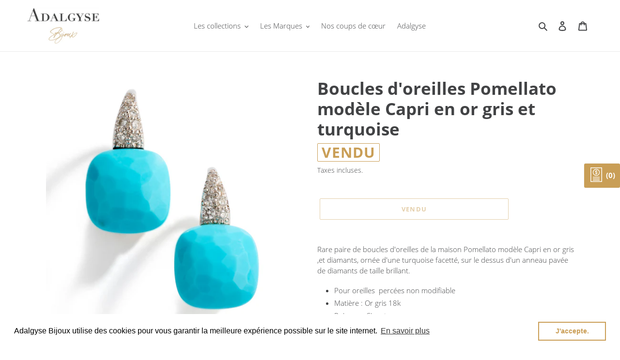

--- FILE ---
content_type: text/html; charset=utf-8
request_url: https://www.adalgyse-bijoux.fr/products/boucles-doreilles-pomellato-modele-capri-en-or-gris-et-turquoise
body_size: 22631
content:
<!doctype html>
<html class="no-js" lang="fr">
<head>
<!-- Added by AVADA SEO Suite -->






<meta name="twitter:image" content="http://www.adalgyse-bijoux.fr/cdn/shop/files/230622_Adalgyse_InuStudio-128-Copie.jpg?v=1694701540">
    




<!-- Added by AVADA SEO Suite: Product Structured Data -->
<script type="application/ld+json">{
"@context": "https://schema.org/",
"@type": "Product",
"@id": "6800665739437",
"name": "Boucles d&#39;oreilles Pomellato modèle Capri en or gris et turquoise",
"description": "Rare paire de boucles d&#39;oreilles de la maison Pomellato modèle Capri en or gris ,et diamants, ornée d&#39;une turquoise facetté, sur le dessus d&#39;un anneau pavée de diamants de taille brillant.Pour oreilles  percées non modifiableMatière : Or gris 18kPoinçon : Signature Poids : 6,6grsLongueur : 1,9 cmLargeur : 1,1 cmPierre: TurquoisePériode: 2000",
"brand": {
  "@type": "Brand",
  "name": "adalgyseboutique"
},
"offers": {
  "@type": "Offer",
  "price": "4500.0",
  "priceCurrency": "EUR",
  "itemCondition": "https://schema.org/NewCondition",
  "availability": "https://schema.org/OutOfStock",
  "url": "https://www.adalgyse-bijoux.fr/products/boucles-doreilles-pomellato-modele-capri-en-or-gris-et-turquoise"
},
"image": [
  "https://www.adalgyse-bijoux.fr/cdn/shop/files/230622_Adalgyse_InuStudio-128-Copie.jpg?v=1694701540",
  "https://www.adalgyse-bijoux.fr/cdn/shop/files/230622_Adalgyse_InuStudio-127.jpg?v=1694701540",
  "https://www.adalgyse-bijoux.fr/cdn/shop/files/230622_Adalgyse_InuStudio-127-Fond-Blanc.jpg?v=1694701540",
  "https://www.adalgyse-bijoux.fr/cdn/shop/files/230622_Adalgyse_InuStudio-128.jpg?v=1694701540",
  "https://www.adalgyse-bijoux.fr/cdn/shop/files/230622_Adalgyse_InuStudio-129.jpg?v=1694701540",
  "https://www.adalgyse-bijoux.fr/cdn/shop/files/230622_Adalgyse_InuStudio-130.jpg?v=1694701540",
  "https://www.adalgyse-bijoux.fr/cdn/shop/products/IMG_0021.jpg?v=1694701540",
  "https://www.adalgyse-bijoux.fr/cdn/shop/files/IMG_5419.jpg?v=1694701927"
],
"releaseDate": "2021-07-01 09:44:29 +0200",
"sku": "",
"mpn": "3/166"}</script>
<!-- /Added by AVADA SEO Suite --><!-- Added by AVADA SEO Suite: Breadcrumb Structured Data  -->
<script type="application/ld+json">{
  "@context": "https://schema.org",
  "@type": "BreadcrumbList",
  "itemListElement": [{
    "@type": "ListItem",
    "position": 1,
    "name": "Home",
    "item": "https://www.adalgyse-bijoux.fr"
  }, {
    "@type": "ListItem",
    "position": 2,
    "name": "Boucles d&#39;oreilles Pomellato modèle Capri en or gris et turquoise",
    "item": "https://www.adalgyse-bijoux.fr/products/boucles-doreilles-pomellato-modele-capri-en-or-gris-et-turquoise"
  }]
}
</script>
<!-- Added by AVADA SEO Suite -->


<!-- /Added by AVADA SEO Suite -->

  <meta charset="utf-8">
  <meta http-equiv="X-UA-Compatible" content="IE=edge,chrome=1">
  <meta name="viewport" content="width=device-width,initial-scale=1">
  <meta name="theme-color" content="#c99e56"><link rel="canonical" href="https://www.adalgyse-bijoux.fr/products/boucles-doreilles-pomellato-modele-capri-en-or-gris-et-turquoise"><link rel="shortcut icon" href="//www.adalgyse-bijoux.fr/cdn/shop/files/Logo-Adalgyse_Bijoux_32x32.png?v=1613704368" type="image/png"><title>Boucles d&#39;oreilles Pomellato modèle Capri en or gris et turquoise
&ndash; adalgyseboutique</title><meta name="description" content="Rare paire de boucles d&#39;oreilles de la maison Pomellato modèle Capri en or gris ,et diamants, ornée d&#39;une turquoise facetté, sur le dessus d&#39;un anneau pavée de diamants de taille brillant. Pour oreilles  percées non modifiable Matière : Or gris 18k Poinçon : Signature  Poids : 6,6grs Longueur : 1,9 cm Largeur : 1,1 cm "><!-- /snippets/social-meta-tags.liquid -->




<meta property="og:site_name" content="adalgyseboutique">
<meta property="og:url" content="https://www.adalgyse-bijoux.fr/products/boucles-doreilles-pomellato-modele-capri-en-or-gris-et-turquoise">
<meta property="og:title" content="Boucles d'oreilles Pomellato modèle Capri en or gris et turquoise">
<meta property="og:type" content="product">
<meta property="og:description" content="Rare paire de boucles d&#39;oreilles de la maison Pomellato modèle Capri en or gris ,et diamants, ornée d&#39;une turquoise facetté, sur le dessus d&#39;un anneau pavée de diamants de taille brillant. Pour oreilles  percées non modifiable Matière : Or gris 18k Poinçon : Signature  Poids : 6,6grs Longueur : 1,9 cm Largeur : 1,1 cm ">

  <meta property="og:price:amount" content="4.500,00">
  <meta property="og:price:currency" content="EUR">

<meta property="og:image" content="http://www.adalgyse-bijoux.fr/cdn/shop/files/230622_Adalgyse_InuStudio-128-Copie_1200x1200.jpg?v=1694701540"><meta property="og:image" content="http://www.adalgyse-bijoux.fr/cdn/shop/files/230622_Adalgyse_InuStudio-127_1200x1200.jpg?v=1694701540"><meta property="og:image" content="http://www.adalgyse-bijoux.fr/cdn/shop/files/230622_Adalgyse_InuStudio-127-Fond-Blanc_1200x1200.jpg?v=1694701540">
<meta property="og:image:secure_url" content="https://www.adalgyse-bijoux.fr/cdn/shop/files/230622_Adalgyse_InuStudio-128-Copie_1200x1200.jpg?v=1694701540"><meta property="og:image:secure_url" content="https://www.adalgyse-bijoux.fr/cdn/shop/files/230622_Adalgyse_InuStudio-127_1200x1200.jpg?v=1694701540"><meta property="og:image:secure_url" content="https://www.adalgyse-bijoux.fr/cdn/shop/files/230622_Adalgyse_InuStudio-127-Fond-Blanc_1200x1200.jpg?v=1694701540">


<meta name="twitter:card" content="summary_large_image">
<meta name="twitter:title" content="Boucles d'oreilles Pomellato modèle Capri en or gris et turquoise">
<meta name="twitter:description" content="Rare paire de boucles d&#39;oreilles de la maison Pomellato modèle Capri en or gris ,et diamants, ornée d&#39;une turquoise facetté, sur le dessus d&#39;un anneau pavée de diamants de taille brillant. Pour oreilles  percées non modifiable Matière : Or gris 18k Poinçon : Signature  Poids : 6,6grs Longueur : 1,9 cm Largeur : 1,1 cm ">


  <link href="//www.adalgyse-bijoux.fr/cdn/shop/t/1/assets/theme.scss.css?v=98208534312788549351704783919" rel="stylesheet" type="text/css" media="all" />

  <script>
    var theme = {
      breakpoints: {
        medium: 750,
        large: 990,
        widescreen: 1400
      },
      strings: {
        addToCart: "Ajouter au panier",
        soldOut: "VENDU",
        unavailable: "Non disponible",
        regularPrice: "Prix normal",
        salePrice: "Prix réduit",
        sale: "Solde",
        fromLowestPrice: "de [price]",
        vendor: "Distributeur",
        showMore: "Afficher plus",
        showLess: "Afficher moins",
        searchFor: "Rechercher",
        addressError: "Une erreur s\u0026#39;est produite dans la recherche de cette adresse",
        addressNoResults: "Aucun résultat pour cette adresse",
        addressQueryLimit: "Vous avez dépassé la limite d'utilisation de l'API de Google. Pensez à mettre à niveau vers un \u003ca href=\"https:\/\/developers.google.com\/maps\/premium\/usage-limits\"\u003eforfait premium\u003c\/a\u003e.",
        authError: "Une erreur s'est produite lors de l'authentification de votre compte Google Maps.",
        newWindow: "S\u0026#39;ouvre dans une nouvelle fenêtre.",
        external: "Ouvre un site externe.",
        newWindowExternal: "Ouvre un site externe dans une nouvelle fenêtre.",
        removeLabel: "Supprimer [product]",
        update: "Mettre à jour",
        quantity: "Quantité",
        discountedTotal: "Total après réduction",
        regularTotal: "Total avant réduction",
        priceColumn: "Voir les détails de la réduction dans la colonne Prix.",
        quantityMinimumMessage: "La quantité doit être supérieure ou égale à 1",
        cartError: "Une erreur est survenue lors de l’actualisation de votre panier. Essayez de nouveau s’il vous plaît.",
        removedItemMessage: "\u003cspan class=\"cart__removed-product-details\"\u003e([quantity]) [link]\u003c\/span\u003e supprimé(s) de votre panier.",
        unitPrice: "Prix unitaire",
        unitPriceSeparator: "par",
        oneCartCount: "1 article",
        otherCartCount: "[count] article",
        quantityLabel: "Quantité : [count]",
        products: "Produits",
        loading: "Chargement",
        number_of_results: "[result_number] sur [results_count]",
        number_of_results_found: "[results_count] résultats trouvés",
        one_result_found: "1 résultat trouvé"
      },
      moneyFormat: "€{{amount_with_comma_separator}}",
      moneyFormatWithCurrency: "€{{amount_with_comma_separator}} EUR",
      settings: {
        predictiveSearchEnabled: true,
        predictiveSearchShowPrice: false,
        predictiveSearchShowVendor: false
      }
    }

    document.documentElement.className = document.documentElement.className.replace('no-js', 'js');
  </script><script src="//www.adalgyse-bijoux.fr/cdn/shop/t/1/assets/lazysizes.js?v=94224023136283657951595401869" async="async"></script>
  <script src="//www.adalgyse-bijoux.fr/cdn/shop/t/1/assets/vendor.js?v=85833464202832145531595401871" defer="defer"></script>
  <script src="//www.adalgyse-bijoux.fr/cdn/shop/t/1/assets/theme.js?v=89031576585505892971595401870" defer="defer"></script>

  <script>window.performance && window.performance.mark && window.performance.mark('shopify.content_for_header.start');</script><meta name="google-site-verification" content="sdDDweTaa6xadvBO8Wj3XniGvqQCf9cB4JrM1BUPX7k">
<meta name="facebook-domain-verification" content="3job6pqimx5v0ooagu8vb5v1yi1l9x">
<meta id="shopify-digital-wallet" name="shopify-digital-wallet" content="/43851219107/digital_wallets/dialog">
<link rel="alternate" type="application/json+oembed" href="https://www.adalgyse-bijoux.fr/products/boucles-doreilles-pomellato-modele-capri-en-or-gris-et-turquoise.oembed">
<script async="async" src="/checkouts/internal/preloads.js?locale=fr-FR"></script>
<script id="shopify-features" type="application/json">{"accessToken":"b58541b75532d419b061092ca8fdb6e2","betas":["rich-media-storefront-analytics"],"domain":"www.adalgyse-bijoux.fr","predictiveSearch":true,"shopId":43851219107,"locale":"fr"}</script>
<script>var Shopify = Shopify || {};
Shopify.shop = "adalgyseboutique.myshopify.com";
Shopify.locale = "fr";
Shopify.currency = {"active":"EUR","rate":"1.0"};
Shopify.country = "FR";
Shopify.theme = {"name":"Adalgyse","id":105911877795,"schema_name":"Debut","schema_version":"16.7.1","theme_store_id":796,"role":"main"};
Shopify.theme.handle = "null";
Shopify.theme.style = {"id":null,"handle":null};
Shopify.cdnHost = "www.adalgyse-bijoux.fr/cdn";
Shopify.routes = Shopify.routes || {};
Shopify.routes.root = "/";</script>
<script type="module">!function(o){(o.Shopify=o.Shopify||{}).modules=!0}(window);</script>
<script>!function(o){function n(){var o=[];function n(){o.push(Array.prototype.slice.apply(arguments))}return n.q=o,n}var t=o.Shopify=o.Shopify||{};t.loadFeatures=n(),t.autoloadFeatures=n()}(window);</script>
<script id="shop-js-analytics" type="application/json">{"pageType":"product"}</script>
<script defer="defer" async type="module" src="//www.adalgyse-bijoux.fr/cdn/shopifycloud/shop-js/modules/v2/client.init-shop-cart-sync_rmw7xfpI.fr.esm.js"></script>
<script defer="defer" async type="module" src="//www.adalgyse-bijoux.fr/cdn/shopifycloud/shop-js/modules/v2/chunk.common_BJYQnvkC.esm.js"></script>
<script type="module">
  await import("//www.adalgyse-bijoux.fr/cdn/shopifycloud/shop-js/modules/v2/client.init-shop-cart-sync_rmw7xfpI.fr.esm.js");
await import("//www.adalgyse-bijoux.fr/cdn/shopifycloud/shop-js/modules/v2/chunk.common_BJYQnvkC.esm.js");

  window.Shopify.SignInWithShop?.initShopCartSync?.({"fedCMEnabled":true,"windoidEnabled":true});

</script>
<script>(function() {
  var isLoaded = false;
  function asyncLoad() {
    if (isLoaded) return;
    isLoaded = true;
    var urls = ["https:\/\/cdn.shopify.com\/s\/files\/1\/0438\/5121\/9107\/t\/1\/assets\/booster_eu_cookie_43851219107.js?v=1604486502\u0026shop=adalgyseboutique.myshopify.com","https:\/\/seo.apps.avada.io\/avada-seo-installed.js?shop=adalgyseboutique.myshopify.com","https:\/\/sf-hidepriceaddtocart.extendons.com\/js\/storefront.js?shop=adalgyseboutique.myshopify.com","https:\/\/cdn.nfcube.com\/instafeed-9d227e865c45f72a8b34b97422491927.js?shop=adalgyseboutique.myshopify.com"];
    for (var i = 0; i < urls.length; i++) {
      var s = document.createElement('script');
      s.type = 'text/javascript';
      s.async = true;
      s.src = urls[i];
      var x = document.getElementsByTagName('script')[0];
      x.parentNode.insertBefore(s, x);
    }
  };
  if(window.attachEvent) {
    window.attachEvent('onload', asyncLoad);
  } else {
    window.addEventListener('load', asyncLoad, false);
  }
})();</script>
<script id="__st">var __st={"a":43851219107,"offset":3600,"reqid":"8a0f9a60-ea5f-48b5-a818-d896102fdeb6-1768593013","pageurl":"www.adalgyse-bijoux.fr\/products\/boucles-doreilles-pomellato-modele-capri-en-or-gris-et-turquoise","u":"970b590ab463","p":"product","rtyp":"product","rid":6800665739437};</script>
<script>window.ShopifyPaypalV4VisibilityTracking = true;</script>
<script id="captcha-bootstrap">!function(){'use strict';const t='contact',e='account',n='new_comment',o=[[t,t],['blogs',n],['comments',n],[t,'customer']],c=[[e,'customer_login'],[e,'guest_login'],[e,'recover_customer_password'],[e,'create_customer']],r=t=>t.map((([t,e])=>`form[action*='/${t}']:not([data-nocaptcha='true']) input[name='form_type'][value='${e}']`)).join(','),a=t=>()=>t?[...document.querySelectorAll(t)].map((t=>t.form)):[];function s(){const t=[...o],e=r(t);return a(e)}const i='password',u='form_key',d=['recaptcha-v3-token','g-recaptcha-response','h-captcha-response',i],f=()=>{try{return window.sessionStorage}catch{return}},m='__shopify_v',_=t=>t.elements[u];function p(t,e,n=!1){try{const o=window.sessionStorage,c=JSON.parse(o.getItem(e)),{data:r}=function(t){const{data:e,action:n}=t;return t[m]||n?{data:e,action:n}:{data:t,action:n}}(c);for(const[e,n]of Object.entries(r))t.elements[e]&&(t.elements[e].value=n);n&&o.removeItem(e)}catch(o){console.error('form repopulation failed',{error:o})}}const l='form_type',E='cptcha';function T(t){t.dataset[E]=!0}const w=window,h=w.document,L='Shopify',v='ce_forms',y='captcha';let A=!1;((t,e)=>{const n=(g='f06e6c50-85a8-45c8-87d0-21a2b65856fe',I='https://cdn.shopify.com/shopifycloud/storefront-forms-hcaptcha/ce_storefront_forms_captcha_hcaptcha.v1.5.2.iife.js',D={infoText:'Protégé par hCaptcha',privacyText:'Confidentialité',termsText:'Conditions'},(t,e,n)=>{const o=w[L][v],c=o.bindForm;if(c)return c(t,g,e,D).then(n);var r;o.q.push([[t,g,e,D],n]),r=I,A||(h.body.append(Object.assign(h.createElement('script'),{id:'captcha-provider',async:!0,src:r})),A=!0)});var g,I,D;w[L]=w[L]||{},w[L][v]=w[L][v]||{},w[L][v].q=[],w[L][y]=w[L][y]||{},w[L][y].protect=function(t,e){n(t,void 0,e),T(t)},Object.freeze(w[L][y]),function(t,e,n,w,h,L){const[v,y,A,g]=function(t,e,n){const i=e?o:[],u=t?c:[],d=[...i,...u],f=r(d),m=r(i),_=r(d.filter((([t,e])=>n.includes(e))));return[a(f),a(m),a(_),s()]}(w,h,L),I=t=>{const e=t.target;return e instanceof HTMLFormElement?e:e&&e.form},D=t=>v().includes(t);t.addEventListener('submit',(t=>{const e=I(t);if(!e)return;const n=D(e)&&!e.dataset.hcaptchaBound&&!e.dataset.recaptchaBound,o=_(e),c=g().includes(e)&&(!o||!o.value);(n||c)&&t.preventDefault(),c&&!n&&(function(t){try{if(!f())return;!function(t){const e=f();if(!e)return;const n=_(t);if(!n)return;const o=n.value;o&&e.removeItem(o)}(t);const e=Array.from(Array(32),(()=>Math.random().toString(36)[2])).join('');!function(t,e){_(t)||t.append(Object.assign(document.createElement('input'),{type:'hidden',name:u})),t.elements[u].value=e}(t,e),function(t,e){const n=f();if(!n)return;const o=[...t.querySelectorAll(`input[type='${i}']`)].map((({name:t})=>t)),c=[...d,...o],r={};for(const[a,s]of new FormData(t).entries())c.includes(a)||(r[a]=s);n.setItem(e,JSON.stringify({[m]:1,action:t.action,data:r}))}(t,e)}catch(e){console.error('failed to persist form',e)}}(e),e.submit())}));const S=(t,e)=>{t&&!t.dataset[E]&&(n(t,e.some((e=>e===t))),T(t))};for(const o of['focusin','change'])t.addEventListener(o,(t=>{const e=I(t);D(e)&&S(e,y())}));const B=e.get('form_key'),M=e.get(l),P=B&&M;t.addEventListener('DOMContentLoaded',(()=>{const t=y();if(P)for(const e of t)e.elements[l].value===M&&p(e,B);[...new Set([...A(),...v().filter((t=>'true'===t.dataset.shopifyCaptcha))])].forEach((e=>S(e,t)))}))}(h,new URLSearchParams(w.location.search),n,t,e,['guest_login'])})(!0,!0)}();</script>
<script integrity="sha256-4kQ18oKyAcykRKYeNunJcIwy7WH5gtpwJnB7kiuLZ1E=" data-source-attribution="shopify.loadfeatures" defer="defer" src="//www.adalgyse-bijoux.fr/cdn/shopifycloud/storefront/assets/storefront/load_feature-a0a9edcb.js" crossorigin="anonymous"></script>
<script data-source-attribution="shopify.dynamic_checkout.dynamic.init">var Shopify=Shopify||{};Shopify.PaymentButton=Shopify.PaymentButton||{isStorefrontPortableWallets:!0,init:function(){window.Shopify.PaymentButton.init=function(){};var t=document.createElement("script");t.src="https://www.adalgyse-bijoux.fr/cdn/shopifycloud/portable-wallets/latest/portable-wallets.fr.js",t.type="module",document.head.appendChild(t)}};
</script>
<script data-source-attribution="shopify.dynamic_checkout.buyer_consent">
  function portableWalletsHideBuyerConsent(e){var t=document.getElementById("shopify-buyer-consent"),n=document.getElementById("shopify-subscription-policy-button");t&&n&&(t.classList.add("hidden"),t.setAttribute("aria-hidden","true"),n.removeEventListener("click",e))}function portableWalletsShowBuyerConsent(e){var t=document.getElementById("shopify-buyer-consent"),n=document.getElementById("shopify-subscription-policy-button");t&&n&&(t.classList.remove("hidden"),t.removeAttribute("aria-hidden"),n.addEventListener("click",e))}window.Shopify?.PaymentButton&&(window.Shopify.PaymentButton.hideBuyerConsent=portableWalletsHideBuyerConsent,window.Shopify.PaymentButton.showBuyerConsent=portableWalletsShowBuyerConsent);
</script>
<script>
  function portableWalletsCleanup(e){e&&e.src&&console.error("Failed to load portable wallets script "+e.src);var t=document.querySelectorAll("shopify-accelerated-checkout .shopify-payment-button__skeleton, shopify-accelerated-checkout-cart .wallet-cart-button__skeleton"),e=document.getElementById("shopify-buyer-consent");for(let e=0;e<t.length;e++)t[e].remove();e&&e.remove()}function portableWalletsNotLoadedAsModule(e){e instanceof ErrorEvent&&"string"==typeof e.message&&e.message.includes("import.meta")&&"string"==typeof e.filename&&e.filename.includes("portable-wallets")&&(window.removeEventListener("error",portableWalletsNotLoadedAsModule),window.Shopify.PaymentButton.failedToLoad=e,"loading"===document.readyState?document.addEventListener("DOMContentLoaded",window.Shopify.PaymentButton.init):window.Shopify.PaymentButton.init())}window.addEventListener("error",portableWalletsNotLoadedAsModule);
</script>

<script type="module" src="https://www.adalgyse-bijoux.fr/cdn/shopifycloud/portable-wallets/latest/portable-wallets.fr.js" onError="portableWalletsCleanup(this)" crossorigin="anonymous"></script>
<script nomodule>
  document.addEventListener("DOMContentLoaded", portableWalletsCleanup);
</script>

<link id="shopify-accelerated-checkout-styles" rel="stylesheet" media="screen" href="https://www.adalgyse-bijoux.fr/cdn/shopifycloud/portable-wallets/latest/accelerated-checkout-backwards-compat.css" crossorigin="anonymous">
<style id="shopify-accelerated-checkout-cart">
        #shopify-buyer-consent {
  margin-top: 1em;
  display: inline-block;
  width: 100%;
}

#shopify-buyer-consent.hidden {
  display: none;
}

#shopify-subscription-policy-button {
  background: none;
  border: none;
  padding: 0;
  text-decoration: underline;
  font-size: inherit;
  cursor: pointer;
}

#shopify-subscription-policy-button::before {
  box-shadow: none;
}

      </style>

<script>window.performance && window.performance.mark && window.performance.mark('shopify.content_for_header.end');</script>
<link href="//www.adalgyse-bijoux.fr/cdn/shop/t/1/assets/eoshhidepricecart.css?v=116620977741183077641640016336" rel="stylesheet" type="text/css" media="all" /><script src="https://cdn.shopify.com/extensions/8d2c31d3-a828-4daf-820f-80b7f8e01c39/nova-eu-cookie-bar-gdpr-4/assets/nova-cookie-app-embed.js" type="text/javascript" defer="defer"></script>
<link href="https://cdn.shopify.com/extensions/8d2c31d3-a828-4daf-820f-80b7f8e01c39/nova-eu-cookie-bar-gdpr-4/assets/nova-cookie.css" rel="stylesheet" type="text/css" media="all">
<link href="https://monorail-edge.shopifysvc.com" rel="dns-prefetch">
<script>(function(){if ("sendBeacon" in navigator && "performance" in window) {try {var session_token_from_headers = performance.getEntriesByType('navigation')[0].serverTiming.find(x => x.name == '_s').description;} catch {var session_token_from_headers = undefined;}var session_cookie_matches = document.cookie.match(/_shopify_s=([^;]*)/);var session_token_from_cookie = session_cookie_matches && session_cookie_matches.length === 2 ? session_cookie_matches[1] : "";var session_token = session_token_from_headers || session_token_from_cookie || "";function handle_abandonment_event(e) {var entries = performance.getEntries().filter(function(entry) {return /monorail-edge.shopifysvc.com/.test(entry.name);});if (!window.abandonment_tracked && entries.length === 0) {window.abandonment_tracked = true;var currentMs = Date.now();var navigation_start = performance.timing.navigationStart;var payload = {shop_id: 43851219107,url: window.location.href,navigation_start,duration: currentMs - navigation_start,session_token,page_type: "product"};window.navigator.sendBeacon("https://monorail-edge.shopifysvc.com/v1/produce", JSON.stringify({schema_id: "online_store_buyer_site_abandonment/1.1",payload: payload,metadata: {event_created_at_ms: currentMs,event_sent_at_ms: currentMs}}));}}window.addEventListener('pagehide', handle_abandonment_event);}}());</script>
<script id="web-pixels-manager-setup">(function e(e,d,r,n,o){if(void 0===o&&(o={}),!Boolean(null===(a=null===(i=window.Shopify)||void 0===i?void 0:i.analytics)||void 0===a?void 0:a.replayQueue)){var i,a;window.Shopify=window.Shopify||{};var t=window.Shopify;t.analytics=t.analytics||{};var s=t.analytics;s.replayQueue=[],s.publish=function(e,d,r){return s.replayQueue.push([e,d,r]),!0};try{self.performance.mark("wpm:start")}catch(e){}var l=function(){var e={modern:/Edge?\/(1{2}[4-9]|1[2-9]\d|[2-9]\d{2}|\d{4,})\.\d+(\.\d+|)|Firefox\/(1{2}[4-9]|1[2-9]\d|[2-9]\d{2}|\d{4,})\.\d+(\.\d+|)|Chrom(ium|e)\/(9{2}|\d{3,})\.\d+(\.\d+|)|(Maci|X1{2}).+ Version\/(15\.\d+|(1[6-9]|[2-9]\d|\d{3,})\.\d+)([,.]\d+|)( \(\w+\)|)( Mobile\/\w+|) Safari\/|Chrome.+OPR\/(9{2}|\d{3,})\.\d+\.\d+|(CPU[ +]OS|iPhone[ +]OS|CPU[ +]iPhone|CPU IPhone OS|CPU iPad OS)[ +]+(15[._]\d+|(1[6-9]|[2-9]\d|\d{3,})[._]\d+)([._]\d+|)|Android:?[ /-](13[3-9]|1[4-9]\d|[2-9]\d{2}|\d{4,})(\.\d+|)(\.\d+|)|Android.+Firefox\/(13[5-9]|1[4-9]\d|[2-9]\d{2}|\d{4,})\.\d+(\.\d+|)|Android.+Chrom(ium|e)\/(13[3-9]|1[4-9]\d|[2-9]\d{2}|\d{4,})\.\d+(\.\d+|)|SamsungBrowser\/([2-9]\d|\d{3,})\.\d+/,legacy:/Edge?\/(1[6-9]|[2-9]\d|\d{3,})\.\d+(\.\d+|)|Firefox\/(5[4-9]|[6-9]\d|\d{3,})\.\d+(\.\d+|)|Chrom(ium|e)\/(5[1-9]|[6-9]\d|\d{3,})\.\d+(\.\d+|)([\d.]+$|.*Safari\/(?![\d.]+ Edge\/[\d.]+$))|(Maci|X1{2}).+ Version\/(10\.\d+|(1[1-9]|[2-9]\d|\d{3,})\.\d+)([,.]\d+|)( \(\w+\)|)( Mobile\/\w+|) Safari\/|Chrome.+OPR\/(3[89]|[4-9]\d|\d{3,})\.\d+\.\d+|(CPU[ +]OS|iPhone[ +]OS|CPU[ +]iPhone|CPU IPhone OS|CPU iPad OS)[ +]+(10[._]\d+|(1[1-9]|[2-9]\d|\d{3,})[._]\d+)([._]\d+|)|Android:?[ /-](13[3-9]|1[4-9]\d|[2-9]\d{2}|\d{4,})(\.\d+|)(\.\d+|)|Mobile Safari.+OPR\/([89]\d|\d{3,})\.\d+\.\d+|Android.+Firefox\/(13[5-9]|1[4-9]\d|[2-9]\d{2}|\d{4,})\.\d+(\.\d+|)|Android.+Chrom(ium|e)\/(13[3-9]|1[4-9]\d|[2-9]\d{2}|\d{4,})\.\d+(\.\d+|)|Android.+(UC? ?Browser|UCWEB|U3)[ /]?(15\.([5-9]|\d{2,})|(1[6-9]|[2-9]\d|\d{3,})\.\d+)\.\d+|SamsungBrowser\/(5\.\d+|([6-9]|\d{2,})\.\d+)|Android.+MQ{2}Browser\/(14(\.(9|\d{2,})|)|(1[5-9]|[2-9]\d|\d{3,})(\.\d+|))(\.\d+|)|K[Aa][Ii]OS\/(3\.\d+|([4-9]|\d{2,})\.\d+)(\.\d+|)/},d=e.modern,r=e.legacy,n=navigator.userAgent;return n.match(d)?"modern":n.match(r)?"legacy":"unknown"}(),u="modern"===l?"modern":"legacy",c=(null!=n?n:{modern:"",legacy:""})[u],f=function(e){return[e.baseUrl,"/wpm","/b",e.hashVersion,"modern"===e.buildTarget?"m":"l",".js"].join("")}({baseUrl:d,hashVersion:r,buildTarget:u}),m=function(e){var d=e.version,r=e.bundleTarget,n=e.surface,o=e.pageUrl,i=e.monorailEndpoint;return{emit:function(e){var a=e.status,t=e.errorMsg,s=(new Date).getTime(),l=JSON.stringify({metadata:{event_sent_at_ms:s},events:[{schema_id:"web_pixels_manager_load/3.1",payload:{version:d,bundle_target:r,page_url:o,status:a,surface:n,error_msg:t},metadata:{event_created_at_ms:s}}]});if(!i)return console&&console.warn&&console.warn("[Web Pixels Manager] No Monorail endpoint provided, skipping logging."),!1;try{return self.navigator.sendBeacon.bind(self.navigator)(i,l)}catch(e){}var u=new XMLHttpRequest;try{return u.open("POST",i,!0),u.setRequestHeader("Content-Type","text/plain"),u.send(l),!0}catch(e){return console&&console.warn&&console.warn("[Web Pixels Manager] Got an unhandled error while logging to Monorail."),!1}}}}({version:r,bundleTarget:l,surface:e.surface,pageUrl:self.location.href,monorailEndpoint:e.monorailEndpoint});try{o.browserTarget=l,function(e){var d=e.src,r=e.async,n=void 0===r||r,o=e.onload,i=e.onerror,a=e.sri,t=e.scriptDataAttributes,s=void 0===t?{}:t,l=document.createElement("script"),u=document.querySelector("head"),c=document.querySelector("body");if(l.async=n,l.src=d,a&&(l.integrity=a,l.crossOrigin="anonymous"),s)for(var f in s)if(Object.prototype.hasOwnProperty.call(s,f))try{l.dataset[f]=s[f]}catch(e){}if(o&&l.addEventListener("load",o),i&&l.addEventListener("error",i),u)u.appendChild(l);else{if(!c)throw new Error("Did not find a head or body element to append the script");c.appendChild(l)}}({src:f,async:!0,onload:function(){if(!function(){var e,d;return Boolean(null===(d=null===(e=window.Shopify)||void 0===e?void 0:e.analytics)||void 0===d?void 0:d.initialized)}()){var d=window.webPixelsManager.init(e)||void 0;if(d){var r=window.Shopify.analytics;r.replayQueue.forEach((function(e){var r=e[0],n=e[1],o=e[2];d.publishCustomEvent(r,n,o)})),r.replayQueue=[],r.publish=d.publishCustomEvent,r.visitor=d.visitor,r.initialized=!0}}},onerror:function(){return m.emit({status:"failed",errorMsg:"".concat(f," has failed to load")})},sri:function(e){var d=/^sha384-[A-Za-z0-9+/=]+$/;return"string"==typeof e&&d.test(e)}(c)?c:"",scriptDataAttributes:o}),m.emit({status:"loading"})}catch(e){m.emit({status:"failed",errorMsg:(null==e?void 0:e.message)||"Unknown error"})}}})({shopId: 43851219107,storefrontBaseUrl: "https://www.adalgyse-bijoux.fr",extensionsBaseUrl: "https://extensions.shopifycdn.com/cdn/shopifycloud/web-pixels-manager",monorailEndpoint: "https://monorail-edge.shopifysvc.com/unstable/produce_batch",surface: "storefront-renderer",enabledBetaFlags: ["2dca8a86"],webPixelsConfigList: [{"id":"871858504","configuration":"{\"config\":\"{\\\"pixel_id\\\":\\\"G-E55SQTBDND\\\",\\\"target_country\\\":\\\"FR\\\",\\\"gtag_events\\\":[{\\\"type\\\":\\\"search\\\",\\\"action_label\\\":[\\\"G-E55SQTBDND\\\",\\\"AW-11230644767\\\/uULfCJC09K8YEJ-UmOsp\\\"]},{\\\"type\\\":\\\"begin_checkout\\\",\\\"action_label\\\":[\\\"G-E55SQTBDND\\\",\\\"AW-11230644767\\\/yV0NCJa09K8YEJ-UmOsp\\\"]},{\\\"type\\\":\\\"view_item\\\",\\\"action_label\\\":[\\\"G-E55SQTBDND\\\",\\\"AW-11230644767\\\/kgMgCI209K8YEJ-UmOsp\\\",\\\"MC-PHD20C5ESB\\\"]},{\\\"type\\\":\\\"purchase\\\",\\\"action_label\\\":[\\\"G-E55SQTBDND\\\",\\\"AW-11230644767\\\/C-tfCIe09K8YEJ-UmOsp\\\",\\\"MC-PHD20C5ESB\\\"]},{\\\"type\\\":\\\"page_view\\\",\\\"action_label\\\":[\\\"G-E55SQTBDND\\\",\\\"AW-11230644767\\\/QufLCIq09K8YEJ-UmOsp\\\",\\\"MC-PHD20C5ESB\\\"]},{\\\"type\\\":\\\"add_payment_info\\\",\\\"action_label\\\":[\\\"G-E55SQTBDND\\\",\\\"AW-11230644767\\\/b6cdCJm09K8YEJ-UmOsp\\\"]},{\\\"type\\\":\\\"add_to_cart\\\",\\\"action_label\\\":[\\\"G-E55SQTBDND\\\",\\\"AW-11230644767\\\/XfEOCJO09K8YEJ-UmOsp\\\"]}],\\\"enable_monitoring_mode\\\":false}\"}","eventPayloadVersion":"v1","runtimeContext":"OPEN","scriptVersion":"b2a88bafab3e21179ed38636efcd8a93","type":"APP","apiClientId":1780363,"privacyPurposes":[],"dataSharingAdjustments":{"protectedCustomerApprovalScopes":["read_customer_address","read_customer_email","read_customer_name","read_customer_personal_data","read_customer_phone"]}},{"id":"163578184","configuration":"{\"tagID\":\"2613323735885\"}","eventPayloadVersion":"v1","runtimeContext":"STRICT","scriptVersion":"18031546ee651571ed29edbe71a3550b","type":"APP","apiClientId":3009811,"privacyPurposes":["ANALYTICS","MARKETING","SALE_OF_DATA"],"dataSharingAdjustments":{"protectedCustomerApprovalScopes":["read_customer_address","read_customer_email","read_customer_name","read_customer_personal_data","read_customer_phone"]}},{"id":"shopify-app-pixel","configuration":"{}","eventPayloadVersion":"v1","runtimeContext":"STRICT","scriptVersion":"0450","apiClientId":"shopify-pixel","type":"APP","privacyPurposes":["ANALYTICS","MARKETING"]},{"id":"shopify-custom-pixel","eventPayloadVersion":"v1","runtimeContext":"LAX","scriptVersion":"0450","apiClientId":"shopify-pixel","type":"CUSTOM","privacyPurposes":["ANALYTICS","MARKETING"]}],isMerchantRequest: false,initData: {"shop":{"name":"adalgyseboutique","paymentSettings":{"currencyCode":"EUR"},"myshopifyDomain":"adalgyseboutique.myshopify.com","countryCode":"FR","storefrontUrl":"https:\/\/www.adalgyse-bijoux.fr"},"customer":null,"cart":null,"checkout":null,"productVariants":[{"price":{"amount":4500.0,"currencyCode":"EUR"},"product":{"title":"Boucles d'oreilles Pomellato modèle Capri en or gris et turquoise","vendor":"adalgyseboutique","id":"6800665739437","untranslatedTitle":"Boucles d'oreilles Pomellato modèle Capri en or gris et turquoise","url":"\/products\/boucles-doreilles-pomellato-modele-capri-en-or-gris-et-turquoise","type":"Boucles d'oreilles"},"id":"40232992047277","image":{"src":"\/\/www.adalgyse-bijoux.fr\/cdn\/shop\/files\/230622_Adalgyse_InuStudio-128-Copie.jpg?v=1694701540"},"sku":"","title":"Default Title","untranslatedTitle":"Default Title"}],"purchasingCompany":null},},"https://www.adalgyse-bijoux.fr/cdn","fcfee988w5aeb613cpc8e4bc33m6693e112",{"modern":"","legacy":""},{"shopId":"43851219107","storefrontBaseUrl":"https:\/\/www.adalgyse-bijoux.fr","extensionBaseUrl":"https:\/\/extensions.shopifycdn.com\/cdn\/shopifycloud\/web-pixels-manager","surface":"storefront-renderer","enabledBetaFlags":"[\"2dca8a86\"]","isMerchantRequest":"false","hashVersion":"fcfee988w5aeb613cpc8e4bc33m6693e112","publish":"custom","events":"[[\"page_viewed\",{}],[\"product_viewed\",{\"productVariant\":{\"price\":{\"amount\":4500.0,\"currencyCode\":\"EUR\"},\"product\":{\"title\":\"Boucles d'oreilles Pomellato modèle Capri en or gris et turquoise\",\"vendor\":\"adalgyseboutique\",\"id\":\"6800665739437\",\"untranslatedTitle\":\"Boucles d'oreilles Pomellato modèle Capri en or gris et turquoise\",\"url\":\"\/products\/boucles-doreilles-pomellato-modele-capri-en-or-gris-et-turquoise\",\"type\":\"Boucles d'oreilles\"},\"id\":\"40232992047277\",\"image\":{\"src\":\"\/\/www.adalgyse-bijoux.fr\/cdn\/shop\/files\/230622_Adalgyse_InuStudio-128-Copie.jpg?v=1694701540\"},\"sku\":\"\",\"title\":\"Default Title\",\"untranslatedTitle\":\"Default Title\"}}]]"});</script><script>
  window.ShopifyAnalytics = window.ShopifyAnalytics || {};
  window.ShopifyAnalytics.meta = window.ShopifyAnalytics.meta || {};
  window.ShopifyAnalytics.meta.currency = 'EUR';
  var meta = {"product":{"id":6800665739437,"gid":"gid:\/\/shopify\/Product\/6800665739437","vendor":"adalgyseboutique","type":"Boucles d'oreilles","handle":"boucles-doreilles-pomellato-modele-capri-en-or-gris-et-turquoise","variants":[{"id":40232992047277,"price":450000,"name":"Boucles d'oreilles Pomellato modèle Capri en or gris et turquoise","public_title":null,"sku":""}],"remote":false},"page":{"pageType":"product","resourceType":"product","resourceId":6800665739437,"requestId":"8a0f9a60-ea5f-48b5-a818-d896102fdeb6-1768593013"}};
  for (var attr in meta) {
    window.ShopifyAnalytics.meta[attr] = meta[attr];
  }
</script>
<script class="analytics">
  (function () {
    var customDocumentWrite = function(content) {
      var jquery = null;

      if (window.jQuery) {
        jquery = window.jQuery;
      } else if (window.Checkout && window.Checkout.$) {
        jquery = window.Checkout.$;
      }

      if (jquery) {
        jquery('body').append(content);
      }
    };

    var hasLoggedConversion = function(token) {
      if (token) {
        return document.cookie.indexOf('loggedConversion=' + token) !== -1;
      }
      return false;
    }

    var setCookieIfConversion = function(token) {
      if (token) {
        var twoMonthsFromNow = new Date(Date.now());
        twoMonthsFromNow.setMonth(twoMonthsFromNow.getMonth() + 2);

        document.cookie = 'loggedConversion=' + token + '; expires=' + twoMonthsFromNow;
      }
    }

    var trekkie = window.ShopifyAnalytics.lib = window.trekkie = window.trekkie || [];
    if (trekkie.integrations) {
      return;
    }
    trekkie.methods = [
      'identify',
      'page',
      'ready',
      'track',
      'trackForm',
      'trackLink'
    ];
    trekkie.factory = function(method) {
      return function() {
        var args = Array.prototype.slice.call(arguments);
        args.unshift(method);
        trekkie.push(args);
        return trekkie;
      };
    };
    for (var i = 0; i < trekkie.methods.length; i++) {
      var key = trekkie.methods[i];
      trekkie[key] = trekkie.factory(key);
    }
    trekkie.load = function(config) {
      trekkie.config = config || {};
      trekkie.config.initialDocumentCookie = document.cookie;
      var first = document.getElementsByTagName('script')[0];
      var script = document.createElement('script');
      script.type = 'text/javascript';
      script.onerror = function(e) {
        var scriptFallback = document.createElement('script');
        scriptFallback.type = 'text/javascript';
        scriptFallback.onerror = function(error) {
                var Monorail = {
      produce: function produce(monorailDomain, schemaId, payload) {
        var currentMs = new Date().getTime();
        var event = {
          schema_id: schemaId,
          payload: payload,
          metadata: {
            event_created_at_ms: currentMs,
            event_sent_at_ms: currentMs
          }
        };
        return Monorail.sendRequest("https://" + monorailDomain + "/v1/produce", JSON.stringify(event));
      },
      sendRequest: function sendRequest(endpointUrl, payload) {
        // Try the sendBeacon API
        if (window && window.navigator && typeof window.navigator.sendBeacon === 'function' && typeof window.Blob === 'function' && !Monorail.isIos12()) {
          var blobData = new window.Blob([payload], {
            type: 'text/plain'
          });

          if (window.navigator.sendBeacon(endpointUrl, blobData)) {
            return true;
          } // sendBeacon was not successful

        } // XHR beacon

        var xhr = new XMLHttpRequest();

        try {
          xhr.open('POST', endpointUrl);
          xhr.setRequestHeader('Content-Type', 'text/plain');
          xhr.send(payload);
        } catch (e) {
          console.log(e);
        }

        return false;
      },
      isIos12: function isIos12() {
        return window.navigator.userAgent.lastIndexOf('iPhone; CPU iPhone OS 12_') !== -1 || window.navigator.userAgent.lastIndexOf('iPad; CPU OS 12_') !== -1;
      }
    };
    Monorail.produce('monorail-edge.shopifysvc.com',
      'trekkie_storefront_load_errors/1.1',
      {shop_id: 43851219107,
      theme_id: 105911877795,
      app_name: "storefront",
      context_url: window.location.href,
      source_url: "//www.adalgyse-bijoux.fr/cdn/s/trekkie.storefront.cd680fe47e6c39ca5d5df5f0a32d569bc48c0f27.min.js"});

        };
        scriptFallback.async = true;
        scriptFallback.src = '//www.adalgyse-bijoux.fr/cdn/s/trekkie.storefront.cd680fe47e6c39ca5d5df5f0a32d569bc48c0f27.min.js';
        first.parentNode.insertBefore(scriptFallback, first);
      };
      script.async = true;
      script.src = '//www.adalgyse-bijoux.fr/cdn/s/trekkie.storefront.cd680fe47e6c39ca5d5df5f0a32d569bc48c0f27.min.js';
      first.parentNode.insertBefore(script, first);
    };
    trekkie.load(
      {"Trekkie":{"appName":"storefront","development":false,"defaultAttributes":{"shopId":43851219107,"isMerchantRequest":null,"themeId":105911877795,"themeCityHash":"15096123157972591280","contentLanguage":"fr","currency":"EUR","eventMetadataId":"2ad601b6-48fd-43e8-86ee-f7212845ed25"},"isServerSideCookieWritingEnabled":true,"monorailRegion":"shop_domain","enabledBetaFlags":["65f19447"]},"Session Attribution":{},"S2S":{"facebookCapiEnabled":false,"source":"trekkie-storefront-renderer","apiClientId":580111}}
    );

    var loaded = false;
    trekkie.ready(function() {
      if (loaded) return;
      loaded = true;

      window.ShopifyAnalytics.lib = window.trekkie;

      var originalDocumentWrite = document.write;
      document.write = customDocumentWrite;
      try { window.ShopifyAnalytics.merchantGoogleAnalytics.call(this); } catch(error) {};
      document.write = originalDocumentWrite;

      window.ShopifyAnalytics.lib.page(null,{"pageType":"product","resourceType":"product","resourceId":6800665739437,"requestId":"8a0f9a60-ea5f-48b5-a818-d896102fdeb6-1768593013","shopifyEmitted":true});

      var match = window.location.pathname.match(/checkouts\/(.+)\/(thank_you|post_purchase)/)
      var token = match? match[1]: undefined;
      if (!hasLoggedConversion(token)) {
        setCookieIfConversion(token);
        window.ShopifyAnalytics.lib.track("Viewed Product",{"currency":"EUR","variantId":40232992047277,"productId":6800665739437,"productGid":"gid:\/\/shopify\/Product\/6800665739437","name":"Boucles d'oreilles Pomellato modèle Capri en or gris et turquoise","price":"4500.00","sku":"","brand":"adalgyseboutique","variant":null,"category":"Boucles d'oreilles","nonInteraction":true,"remote":false},undefined,undefined,{"shopifyEmitted":true});
      window.ShopifyAnalytics.lib.track("monorail:\/\/trekkie_storefront_viewed_product\/1.1",{"currency":"EUR","variantId":40232992047277,"productId":6800665739437,"productGid":"gid:\/\/shopify\/Product\/6800665739437","name":"Boucles d'oreilles Pomellato modèle Capri en or gris et turquoise","price":"4500.00","sku":"","brand":"adalgyseboutique","variant":null,"category":"Boucles d'oreilles","nonInteraction":true,"remote":false,"referer":"https:\/\/www.adalgyse-bijoux.fr\/products\/boucles-doreilles-pomellato-modele-capri-en-or-gris-et-turquoise"});
      }
    });


        var eventsListenerScript = document.createElement('script');
        eventsListenerScript.async = true;
        eventsListenerScript.src = "//www.adalgyse-bijoux.fr/cdn/shopifycloud/storefront/assets/shop_events_listener-3da45d37.js";
        document.getElementsByTagName('head')[0].appendChild(eventsListenerScript);

})();</script>
  <script>
  if (!window.ga || (window.ga && typeof window.ga !== 'function')) {
    window.ga = function ga() {
      (window.ga.q = window.ga.q || []).push(arguments);
      if (window.Shopify && window.Shopify.analytics && typeof window.Shopify.analytics.publish === 'function') {
        window.Shopify.analytics.publish("ga_stub_called", {}, {sendTo: "google_osp_migration"});
      }
      console.error("Shopify's Google Analytics stub called with:", Array.from(arguments), "\nSee https://help.shopify.com/manual/promoting-marketing/pixels/pixel-migration#google for more information.");
    };
    if (window.Shopify && window.Shopify.analytics && typeof window.Shopify.analytics.publish === 'function') {
      window.Shopify.analytics.publish("ga_stub_initialized", {}, {sendTo: "google_osp_migration"});
    }
  }
</script>
<script
  defer
  src="https://www.adalgyse-bijoux.fr/cdn/shopifycloud/perf-kit/shopify-perf-kit-3.0.4.min.js"
  data-application="storefront-renderer"
  data-shop-id="43851219107"
  data-render-region="gcp-us-east1"
  data-page-type="product"
  data-theme-instance-id="105911877795"
  data-theme-name="Debut"
  data-theme-version="16.7.1"
  data-monorail-region="shop_domain"
  data-resource-timing-sampling-rate="10"
  data-shs="true"
  data-shs-beacon="true"
  data-shs-export-with-fetch="true"
  data-shs-logs-sample-rate="1"
  data-shs-beacon-endpoint="https://www.adalgyse-bijoux.fr/api/collect"
></script>
</head>

<body class="template-product">

  <a class="in-page-link visually-hidden skip-link" href="#MainContent">Passer au contenu</a><style data-shopify>

  .cart-popup {
    box-shadow: 1px 1px 10px 2px rgba(235, 235, 235, 0.5);
  }</style><div class="cart-popup-wrapper cart-popup-wrapper--hidden" role="dialog" aria-modal="true" aria-labelledby="CartPopupHeading" data-cart-popup-wrapper>
  <div class="cart-popup" data-cart-popup tabindex="-1">
    <div class="cart-popup__header">
      <h2 id="CartPopupHeading" class="cart-popup__heading">Ajouté au panier à l&#39;instant</h2>
      <button class="cart-popup__close" aria-label="Fermer" data-cart-popup-close><svg aria-hidden="true" focusable="false" role="presentation" class="icon icon-close" viewBox="0 0 40 40"><path d="M23.868 20.015L39.117 4.78c1.11-1.108 1.11-2.77 0-3.877-1.109-1.108-2.773-1.108-3.882 0L19.986 16.137 4.737.904C3.628-.204 1.965-.204.856.904c-1.11 1.108-1.11 2.77 0 3.877l15.249 15.234L.855 35.248c-1.108 1.108-1.108 2.77 0 3.877.555.554 1.248.831 1.942.831s1.386-.277 1.94-.83l15.25-15.234 15.248 15.233c.555.554 1.248.831 1.941.831s1.387-.277 1.941-.83c1.11-1.109 1.11-2.77 0-3.878L23.868 20.015z" class="layer"/></svg></button>
    </div>
    <div class="cart-popup-item">
      <div class="cart-popup-item__image-wrapper hide" data-cart-popup-image-wrapper>
        <div class="cart-popup-item__image cart-popup-item__image--placeholder" data-cart-popup-image-placeholder>
          <div data-placeholder-size></div>
          <div class="placeholder-background placeholder-background--animation"></div>
        </div>
      </div>
      <div class="cart-popup-item__description">
        <div>
          <h3 class="cart-popup-item__title" data-cart-popup-title></h3>
          <ul class="product-details" aria-label="Détails des produits" data-cart-popup-product-details></ul>
        </div>
        <div class="cart-popup-item__quantity">
          <span class="visually-hidden" data-cart-popup-quantity-label></span>
          <span aria-hidden="true">Qté:</span>
          <span aria-hidden="true" data-cart-popup-quantity></span>
        </div>
      </div>
    </div>

    <a href="/cart" class="cart-popup__cta-link btn btn--secondary-accent">
      Voir le panier (<span data-cart-popup-cart-quantity></span>)
    </a>

    <div class="cart-popup__dismiss">
      <button class="cart-popup__dismiss-button text-link text-link--accent" data-cart-popup-dismiss>
        Poursuivre vos achats
      </button>
    </div>
  </div>
</div>

<div id="shopify-section-header" class="shopify-section">

<div id="SearchDrawer" class="search-bar drawer drawer--top" role="dialog" aria-modal="true" aria-label="Rechercher" data-predictive-search-drawer>
  <div class="search-bar__interior">
    <div class="search-form__container" data-search-form-container>
      <form class="search-form search-bar__form" action="/search" method="get" role="search">
        <div class="search-form__input-wrapper">
          <input
            type="text"
            name="q"
            placeholder="Rechercher"
            role="combobox"
            aria-autocomplete="list"
            aria-owns="predictive-search-results"
            aria-expanded="false"
            aria-label="Rechercher"
            aria-haspopup="listbox"
            class="search-form__input search-bar__input"
            data-predictive-search-drawer-input
          />
          <input type="hidden" name="options[prefix]" value="last" aria-hidden="true" />
          <div class="predictive-search-wrapper predictive-search-wrapper--drawer" data-predictive-search-mount="drawer"></div>
        </div>

        <button class="search-bar__submit search-form__submit"
          type="submit"
          data-search-form-submit>
          <svg aria-hidden="true" focusable="false" role="presentation" class="icon icon-search" viewBox="0 0 37 40"><path d="M35.6 36l-9.8-9.8c4.1-5.4 3.6-13.2-1.3-18.1-5.4-5.4-14.2-5.4-19.7 0-5.4 5.4-5.4 14.2 0 19.7 2.6 2.6 6.1 4.1 9.8 4.1 3 0 5.9-1 8.3-2.8l9.8 9.8c.4.4.9.6 1.4.6s1-.2 1.4-.6c.9-.9.9-2.1.1-2.9zm-20.9-8.2c-2.6 0-5.1-1-7-2.9-3.9-3.9-3.9-10.1 0-14C9.6 9 12.2 8 14.7 8s5.1 1 7 2.9c3.9 3.9 3.9 10.1 0 14-1.9 1.9-4.4 2.9-7 2.9z"/></svg>
          <span class="icon__fallback-text">Soumettre</span>
        </button>
      </form>

      <div class="search-bar__actions">
        <button type="button" class="btn--link search-bar__close js-drawer-close">
          <svg aria-hidden="true" focusable="false" role="presentation" class="icon icon-close" viewBox="0 0 40 40"><path d="M23.868 20.015L39.117 4.78c1.11-1.108 1.11-2.77 0-3.877-1.109-1.108-2.773-1.108-3.882 0L19.986 16.137 4.737.904C3.628-.204 1.965-.204.856.904c-1.11 1.108-1.11 2.77 0 3.877l15.249 15.234L.855 35.248c-1.108 1.108-1.108 2.77 0 3.877.555.554 1.248.831 1.942.831s1.386-.277 1.94-.83l15.25-15.234 15.248 15.233c.555.554 1.248.831 1.941.831s1.387-.277 1.941-.83c1.11-1.109 1.11-2.77 0-3.878L23.868 20.015z" class="layer"/></svg>
          <span class="icon__fallback-text">Fermer</span>
        </button>
      </div>
    </div>
  </div>
</div>


<div data-section-id="header" data-section-type="header-section" data-header-section>
  

  <header class="site-header border-bottom logo--left" role="banner">
    <div class="grid grid--no-gutters grid--table site-header__mobile-nav">
      

      <div class="grid__item medium-up--one-quarter logo-align--left">
        
        
          <div class="h2 site-header__logo">
        
          
<a href="/" class="site-header__logo-image">
              
              <img class="lazyload js"
                   src="//www.adalgyse-bijoux.fr/cdn/shop/files/Logo-Adalgyse_Bijoux_300x300.png?v=1613704368"
                   data-src="//www.adalgyse-bijoux.fr/cdn/shop/files/Logo-Adalgyse_Bijoux_{width}x.png?v=1613704368"
                   data-widths="[180, 360, 540, 720, 900, 1080, 1296, 1512, 1728, 2048]"
                   data-aspectratio="1.9875"
                   data-sizes="auto"
                   alt="adalgyseboutique"
                   style="max-width: 150px">
              <noscript>
                
                <img src="//www.adalgyse-bijoux.fr/cdn/shop/files/Logo-Adalgyse_Bijoux_150x.png?v=1613704368"
                     srcset="//www.adalgyse-bijoux.fr/cdn/shop/files/Logo-Adalgyse_Bijoux_150x.png?v=1613704368 1x, //www.adalgyse-bijoux.fr/cdn/shop/files/Logo-Adalgyse_Bijoux_150x@2x.png?v=1613704368 2x"
                     alt="adalgyseboutique"
                     style="max-width: 150px;">
              </noscript>
            </a>
          
        
          </div>
        
      </div>

      
        <nav class="grid__item medium-up--one-half small--hide" id="AccessibleNav" role="navigation">
          
<ul class="site-nav list--inline" id="SiteNav">
  



    
      <li class="site-nav--has-dropdown" data-has-dropdowns>
        <button class="site-nav__link site-nav__link--main site-nav__link--button" type="button" aria-expanded="false" aria-controls="SiteNavLabel-les-collections">
          <span class="site-nav__label">Les collections</span><svg aria-hidden="true" focusable="false" role="presentation" class="icon icon-chevron-down" viewBox="0 0 9 9"><path d="M8.542 2.558a.625.625 0 0 1 0 .884l-3.6 3.6a.626.626 0 0 1-.884 0l-3.6-3.6a.625.625 0 1 1 .884-.884L4.5 5.716l3.158-3.158a.625.625 0 0 1 .884 0z" fill="#fff"/></svg>
        </button>

        <div class="site-nav__dropdown" id="SiteNavLabel-les-collections">
          
            <ul>
              
                <li>
                  <a href="/collections/les-bagues"
                  class="site-nav__link site-nav__child-link"
                  
                >
                    <span class="site-nav__label">Bagues</span>
                  </a>
                </li>
              
                <li>
                  <a href="/collections/les-bijoux-signes"
                  class="site-nav__link site-nav__child-link"
                  
                >
                    <span class="site-nav__label">Bijoux signés</span>
                  </a>
                </li>
              
                <li>
                  <a href="/collections/les-boucles-d-oreilles"
                  class="site-nav__link site-nav__child-link"
                  
                >
                    <span class="site-nav__label">Boucles d’oreilles</span>
                  </a>
                </li>
              
                <li>
                  <a href="/collections/les-bracelets"
                  class="site-nav__link site-nav__child-link"
                  
                >
                    <span class="site-nav__label">Bracelets</span>
                  </a>
                </li>
              
                <li>
                  <a href="/collections/les-broches"
                  class="site-nav__link site-nav__child-link"
                  
                >
                    <span class="site-nav__label">Broches</span>
                  </a>
                </li>
              
                <li>
                  <a href="/collections/les-colliers-et-pendentifs"
                  class="site-nav__link site-nav__child-link"
                  
                >
                    <span class="site-nav__label">Colliers &amp; Pendentifs</span>
                  </a>
                </li>
              
                <li>
                  <a href="/collections/montres"
                  class="site-nav__link site-nav__child-link site-nav__link--last"
                  
                >
                    <span class="site-nav__label">Montres</span>
                  </a>
                </li>
              
            </ul>
          
        </div>
      </li>
    
  



    
      <li class="site-nav--has-dropdown" data-has-dropdowns>
        <button class="site-nav__link site-nav__link--main site-nav__link--button" type="button" aria-expanded="false" aria-controls="SiteNavLabel-les-marques">
          <span class="site-nav__label">Les Marques</span><svg aria-hidden="true" focusable="false" role="presentation" class="icon icon-chevron-down" viewBox="0 0 9 9"><path d="M8.542 2.558a.625.625 0 0 1 0 .884l-3.6 3.6a.626.626 0 0 1-.884 0l-3.6-3.6a.625.625 0 1 1 .884-.884L4.5 5.716l3.158-3.158a.625.625 0 0 1 .884 0z" fill="#fff"/></svg>
        </button>

        <div class="site-nav__dropdown" id="SiteNavLabel-les-marques">
          
            <ul>
              
                <li>
                  <a href="/collections/boucheron"
                  class="site-nav__link site-nav__child-link"
                  
                >
                    <span class="site-nav__label">Boucheron</span>
                  </a>
                </li>
              
                <li>
                  <a href="/collections/bulgari"
                  class="site-nav__link site-nav__child-link"
                  
                >
                    <span class="site-nav__label">Bulgari</span>
                  </a>
                </li>
              
                <li>
                  <a href="/collections/cartier"
                  class="site-nav__link site-nav__child-link"
                  
                >
                    <span class="site-nav__label">Cartier</span>
                  </a>
                </li>
              
                <li>
                  <a href="/collections/chanel"
                  class="site-nav__link site-nav__child-link"
                  
                >
                    <span class="site-nav__label">Chanel</span>
                  </a>
                </li>
              
                <li>
                  <a href="/collections/chaumet"
                  class="site-nav__link site-nav__child-link"
                  
                >
                    <span class="site-nav__label">Chaumet</span>
                  </a>
                </li>
              
                <li>
                  <a href="/collections/chopard"
                  class="site-nav__link site-nav__child-link"
                  
                >
                    <span class="site-nav__label">Chopard</span>
                  </a>
                </li>
              
                <li>
                  <a href="/collections/dior"
                  class="site-nav__link site-nav__child-link"
                  
                >
                    <span class="site-nav__label">Dior</span>
                  </a>
                </li>
              
                <li>
                  <a href="/collections/hermes"
                  class="site-nav__link site-nav__child-link"
                  
                >
                    <span class="site-nav__label">Hermès</span>
                  </a>
                </li>
              
                <li>
                  <a href="/collections/lalaounis"
                  class="site-nav__link site-nav__child-link"
                  
                >
                    <span class="site-nav__label">Lalaounis</span>
                  </a>
                </li>
              
                <li>
                  <a href="/collections/jaeger-lecoultre"
                  class="site-nav__link site-nav__child-link"
                  
                >
                    <span class="site-nav__label">Jaeger Lecoultre</span>
                  </a>
                </li>
              
                <li>
                  <a href="/collections/omega"
                  class="site-nav__link site-nav__child-link"
                  
                >
                    <span class="site-nav__label">Omega</span>
                  </a>
                </li>
              
                <li>
                  <a href="/collections/poiray"
                  class="site-nav__link site-nav__child-link"
                  
                >
                    <span class="site-nav__label">Poiray</span>
                  </a>
                </li>
              
                <li>
                  <a href="/collections/pomellato"
                  class="site-nav__link site-nav__child-link"
                  
                >
                    <span class="site-nav__label">Pomellato</span>
                  </a>
                </li>
              
                <li>
                  <a href="/collections/rolex"
                  class="site-nav__link site-nav__child-link"
                  
                >
                    <span class="site-nav__label">Rolex</span>
                  </a>
                </li>
              
                <li>
                  <a href="/collections/van-cleef-arpels"
                  class="site-nav__link site-nav__child-link"
                  
                >
                    <span class="site-nav__label">Van Cleef &amp; Arpels</span>
                  </a>
                </li>
              
                <li>
                  <a href="/collections/dinh-van"
                  class="site-nav__link site-nav__child-link"
                  
                >
                    <span class="site-nav__label">Dinh Van</span>
                  </a>
                </li>
              
                <li>
                  <a href="/collections/tiffany-co"
                  class="site-nav__link site-nav__child-link"
                  
                >
                    <span class="site-nav__label">Tiffany &amp; Co</span>
                  </a>
                </li>
              
                <li>
                  <a href="/collections/georges-lenfant"
                  class="site-nav__link site-nav__child-link site-nav__link--last"
                  
                >
                    <span class="site-nav__label">Georges Lenfant</span>
                  </a>
                </li>
              
            </ul>
          
        </div>
      </li>
    
  



    
      <li >
        <a href="/collections/nos-coup-de-coeur"
          class="site-nav__link site-nav__link--main"
          
        >
          <span class="site-nav__label">Nos coups de cœur</span>
        </a>
      </li>
    
  



    
      <li >
        <a href="/pages/adalgyse-bijoux"
          class="site-nav__link site-nav__link--main"
          
        >
          <span class="site-nav__label">Adalgyse</span>
        </a>
      </li>
    
  
</ul>

        </nav>
      

      <div class="grid__item medium-up--one-quarter text-right site-header__icons site-header__icons--plus">
        <div class="site-header__icons-wrapper">

          <button type="button" class="btn--link site-header__icon site-header__search-toggle js-drawer-open-top">
            <svg aria-hidden="true" focusable="false" role="presentation" class="icon icon-search" viewBox="0 0 37 40"><path d="M35.6 36l-9.8-9.8c4.1-5.4 3.6-13.2-1.3-18.1-5.4-5.4-14.2-5.4-19.7 0-5.4 5.4-5.4 14.2 0 19.7 2.6 2.6 6.1 4.1 9.8 4.1 3 0 5.9-1 8.3-2.8l9.8 9.8c.4.4.9.6 1.4.6s1-.2 1.4-.6c.9-.9.9-2.1.1-2.9zm-20.9-8.2c-2.6 0-5.1-1-7-2.9-3.9-3.9-3.9-10.1 0-14C9.6 9 12.2 8 14.7 8s5.1 1 7 2.9c3.9 3.9 3.9 10.1 0 14-1.9 1.9-4.4 2.9-7 2.9z"/></svg>
            <span class="icon__fallback-text">Rechercher</span>
          </button>

          
            
              <a href="/account/login" class="site-header__icon site-header__account">
                <svg aria-hidden="true" focusable="false" role="presentation" class="icon icon-login" viewBox="0 0 28.33 37.68"><path d="M14.17 14.9a7.45 7.45 0 1 0-7.5-7.45 7.46 7.46 0 0 0 7.5 7.45zm0-10.91a3.45 3.45 0 1 1-3.5 3.46A3.46 3.46 0 0 1 14.17 4zM14.17 16.47A14.18 14.18 0 0 0 0 30.68c0 1.41.66 4 5.11 5.66a27.17 27.17 0 0 0 9.06 1.34c6.54 0 14.17-1.84 14.17-7a14.18 14.18 0 0 0-14.17-14.21zm0 17.21c-6.3 0-10.17-1.77-10.17-3a10.17 10.17 0 1 1 20.33 0c.01 1.23-3.86 3-10.16 3z"/></svg>
                <span class="icon__fallback-text">Se connecter</span>
              </a>
            
          

          <a href="/cart" class="site-header__icon site-header__cart">
            <svg aria-hidden="true" focusable="false" role="presentation" class="icon icon-cart" viewBox="0 0 37 40"><path d="M36.5 34.8L33.3 8h-5.9C26.7 3.9 23 .8 18.5.8S10.3 3.9 9.6 8H3.7L.5 34.8c-.2 1.5.4 2.4.9 3 .5.5 1.4 1.2 3.1 1.2h28c1.3 0 2.4-.4 3.1-1.3.7-.7 1-1.8.9-2.9zm-18-30c2.2 0 4.1 1.4 4.7 3.2h-9.5c.7-1.9 2.6-3.2 4.8-3.2zM4.5 35l2.8-23h2.2v3c0 1.1.9 2 2 2s2-.9 2-2v-3h10v3c0 1.1.9 2 2 2s2-.9 2-2v-3h2.2l2.8 23h-28z"/></svg>
            <span class="icon__fallback-text">Panier</span>
            <div id="CartCount" class="site-header__cart-count hide" data-cart-count-bubble>
              <span data-cart-count>0</span>
              <span class="icon__fallback-text medium-up--hide">article</span>
            </div>
          </a>

          
            <button type="button" class="btn--link site-header__icon site-header__menu js-mobile-nav-toggle mobile-nav--open" aria-controls="MobileNav"  aria-expanded="false" aria-label="Menu">
              <svg aria-hidden="true" focusable="false" role="presentation" class="icon icon-hamburger" viewBox="0 0 37 40"><path d="M33.5 25h-30c-1.1 0-2-.9-2-2s.9-2 2-2h30c1.1 0 2 .9 2 2s-.9 2-2 2zm0-11.5h-30c-1.1 0-2-.9-2-2s.9-2 2-2h30c1.1 0 2 .9 2 2s-.9 2-2 2zm0 23h-30c-1.1 0-2-.9-2-2s.9-2 2-2h30c1.1 0 2 .9 2 2s-.9 2-2 2z"/></svg>
              <svg aria-hidden="true" focusable="false" role="presentation" class="icon icon-close" viewBox="0 0 40 40"><path d="M23.868 20.015L39.117 4.78c1.11-1.108 1.11-2.77 0-3.877-1.109-1.108-2.773-1.108-3.882 0L19.986 16.137 4.737.904C3.628-.204 1.965-.204.856.904c-1.11 1.108-1.11 2.77 0 3.877l15.249 15.234L.855 35.248c-1.108 1.108-1.108 2.77 0 3.877.555.554 1.248.831 1.942.831s1.386-.277 1.94-.83l15.25-15.234 15.248 15.233c.555.554 1.248.831 1.941.831s1.387-.277 1.941-.83c1.11-1.109 1.11-2.77 0-3.878L23.868 20.015z" class="layer"/></svg>
            </button>
          
        </div>

      </div>
    </div>

    <nav class="mobile-nav-wrapper medium-up--hide" role="navigation">
      <ul id="MobileNav" class="mobile-nav">
        
<li class="mobile-nav__item border-bottom">
            
              
              <button type="button" class="btn--link js-toggle-submenu mobile-nav__link" data-target="les-collections-1" data-level="1" aria-expanded="false">
                <span class="mobile-nav__label">Les collections</span>
                <div class="mobile-nav__icon">
                  <svg aria-hidden="true" focusable="false" role="presentation" class="icon icon-chevron-right" viewBox="0 0 14 14"><path d="M3.871.604c.44-.439 1.152-.439 1.591 0l5.515 5.515s-.049-.049.003.004l.082.08c.439.44.44 1.153 0 1.592l-5.6 5.6a1.125 1.125 0 0 1-1.59-1.59L8.675 7 3.87 2.195a1.125 1.125 0 0 1 0-1.59z" fill="#fff"/></svg>
                </div>
              </button>
              <ul class="mobile-nav__dropdown" data-parent="les-collections-1" data-level="2">
                <li class="visually-hidden" tabindex="-1" data-menu-title="2">Les collections Menu</li>
                <li class="mobile-nav__item border-bottom">
                  <div class="mobile-nav__table">
                    <div class="mobile-nav__table-cell mobile-nav__return">
                      <button class="btn--link js-toggle-submenu mobile-nav__return-btn" type="button" aria-expanded="true" aria-label="Les collections">
                        <svg aria-hidden="true" focusable="false" role="presentation" class="icon icon-chevron-left" viewBox="0 0 14 14"><path d="M10.129.604a1.125 1.125 0 0 0-1.591 0L3.023 6.12s.049-.049-.003.004l-.082.08c-.439.44-.44 1.153 0 1.592l5.6 5.6a1.125 1.125 0 0 0 1.59-1.59L5.325 7l4.805-4.805c.44-.439.44-1.151 0-1.59z" fill="#fff"/></svg>
                      </button>
                    </div>
                    <span class="mobile-nav__sublist-link mobile-nav__sublist-header mobile-nav__sublist-header--main-nav-parent">
                      <span class="mobile-nav__label">Les collections</span>
                    </span>
                  </div>
                </li>

                
                  <li class="mobile-nav__item border-bottom">
                    
                      <a href="/collections/les-bagues"
                        class="mobile-nav__sublist-link"
                        
                      >
                        <span class="mobile-nav__label">Bagues</span>
                      </a>
                    
                  </li>
                
                  <li class="mobile-nav__item border-bottom">
                    
                      <a href="/collections/les-bijoux-signes"
                        class="mobile-nav__sublist-link"
                        
                      >
                        <span class="mobile-nav__label">Bijoux signés</span>
                      </a>
                    
                  </li>
                
                  <li class="mobile-nav__item border-bottom">
                    
                      <a href="/collections/les-boucles-d-oreilles"
                        class="mobile-nav__sublist-link"
                        
                      >
                        <span class="mobile-nav__label">Boucles d’oreilles</span>
                      </a>
                    
                  </li>
                
                  <li class="mobile-nav__item border-bottom">
                    
                      <a href="/collections/les-bracelets"
                        class="mobile-nav__sublist-link"
                        
                      >
                        <span class="mobile-nav__label">Bracelets</span>
                      </a>
                    
                  </li>
                
                  <li class="mobile-nav__item border-bottom">
                    
                      <a href="/collections/les-broches"
                        class="mobile-nav__sublist-link"
                        
                      >
                        <span class="mobile-nav__label">Broches</span>
                      </a>
                    
                  </li>
                
                  <li class="mobile-nav__item border-bottom">
                    
                      <a href="/collections/les-colliers-et-pendentifs"
                        class="mobile-nav__sublist-link"
                        
                      >
                        <span class="mobile-nav__label">Colliers &amp; Pendentifs</span>
                      </a>
                    
                  </li>
                
                  <li class="mobile-nav__item">
                    
                      <a href="/collections/montres"
                        class="mobile-nav__sublist-link"
                        
                      >
                        <span class="mobile-nav__label">Montres</span>
                      </a>
                    
                  </li>
                
              </ul>
            
          </li>
        
<li class="mobile-nav__item border-bottom">
            
              
              <button type="button" class="btn--link js-toggle-submenu mobile-nav__link" data-target="les-marques-2" data-level="1" aria-expanded="false">
                <span class="mobile-nav__label">Les Marques</span>
                <div class="mobile-nav__icon">
                  <svg aria-hidden="true" focusable="false" role="presentation" class="icon icon-chevron-right" viewBox="0 0 14 14"><path d="M3.871.604c.44-.439 1.152-.439 1.591 0l5.515 5.515s-.049-.049.003.004l.082.08c.439.44.44 1.153 0 1.592l-5.6 5.6a1.125 1.125 0 0 1-1.59-1.59L8.675 7 3.87 2.195a1.125 1.125 0 0 1 0-1.59z" fill="#fff"/></svg>
                </div>
              </button>
              <ul class="mobile-nav__dropdown" data-parent="les-marques-2" data-level="2">
                <li class="visually-hidden" tabindex="-1" data-menu-title="2">Les Marques Menu</li>
                <li class="mobile-nav__item border-bottom">
                  <div class="mobile-nav__table">
                    <div class="mobile-nav__table-cell mobile-nav__return">
                      <button class="btn--link js-toggle-submenu mobile-nav__return-btn" type="button" aria-expanded="true" aria-label="Les Marques">
                        <svg aria-hidden="true" focusable="false" role="presentation" class="icon icon-chevron-left" viewBox="0 0 14 14"><path d="M10.129.604a1.125 1.125 0 0 0-1.591 0L3.023 6.12s.049-.049-.003.004l-.082.08c-.439.44-.44 1.153 0 1.592l5.6 5.6a1.125 1.125 0 0 0 1.59-1.59L5.325 7l4.805-4.805c.44-.439.44-1.151 0-1.59z" fill="#fff"/></svg>
                      </button>
                    </div>
                    <span class="mobile-nav__sublist-link mobile-nav__sublist-header mobile-nav__sublist-header--main-nav-parent">
                      <span class="mobile-nav__label">Les Marques</span>
                    </span>
                  </div>
                </li>

                
                  <li class="mobile-nav__item border-bottom">
                    
                      <a href="/collections/boucheron"
                        class="mobile-nav__sublist-link"
                        
                      >
                        <span class="mobile-nav__label">Boucheron</span>
                      </a>
                    
                  </li>
                
                  <li class="mobile-nav__item border-bottom">
                    
                      <a href="/collections/bulgari"
                        class="mobile-nav__sublist-link"
                        
                      >
                        <span class="mobile-nav__label">Bulgari</span>
                      </a>
                    
                  </li>
                
                  <li class="mobile-nav__item border-bottom">
                    
                      <a href="/collections/cartier"
                        class="mobile-nav__sublist-link"
                        
                      >
                        <span class="mobile-nav__label">Cartier</span>
                      </a>
                    
                  </li>
                
                  <li class="mobile-nav__item border-bottom">
                    
                      <a href="/collections/chanel"
                        class="mobile-nav__sublist-link"
                        
                      >
                        <span class="mobile-nav__label">Chanel</span>
                      </a>
                    
                  </li>
                
                  <li class="mobile-nav__item border-bottom">
                    
                      <a href="/collections/chaumet"
                        class="mobile-nav__sublist-link"
                        
                      >
                        <span class="mobile-nav__label">Chaumet</span>
                      </a>
                    
                  </li>
                
                  <li class="mobile-nav__item border-bottom">
                    
                      <a href="/collections/chopard"
                        class="mobile-nav__sublist-link"
                        
                      >
                        <span class="mobile-nav__label">Chopard</span>
                      </a>
                    
                  </li>
                
                  <li class="mobile-nav__item border-bottom">
                    
                      <a href="/collections/dior"
                        class="mobile-nav__sublist-link"
                        
                      >
                        <span class="mobile-nav__label">Dior</span>
                      </a>
                    
                  </li>
                
                  <li class="mobile-nav__item border-bottom">
                    
                      <a href="/collections/hermes"
                        class="mobile-nav__sublist-link"
                        
                      >
                        <span class="mobile-nav__label">Hermès</span>
                      </a>
                    
                  </li>
                
                  <li class="mobile-nav__item border-bottom">
                    
                      <a href="/collections/lalaounis"
                        class="mobile-nav__sublist-link"
                        
                      >
                        <span class="mobile-nav__label">Lalaounis</span>
                      </a>
                    
                  </li>
                
                  <li class="mobile-nav__item border-bottom">
                    
                      <a href="/collections/jaeger-lecoultre"
                        class="mobile-nav__sublist-link"
                        
                      >
                        <span class="mobile-nav__label">Jaeger Lecoultre</span>
                      </a>
                    
                  </li>
                
                  <li class="mobile-nav__item border-bottom">
                    
                      <a href="/collections/omega"
                        class="mobile-nav__sublist-link"
                        
                      >
                        <span class="mobile-nav__label">Omega</span>
                      </a>
                    
                  </li>
                
                  <li class="mobile-nav__item border-bottom">
                    
                      <a href="/collections/poiray"
                        class="mobile-nav__sublist-link"
                        
                      >
                        <span class="mobile-nav__label">Poiray</span>
                      </a>
                    
                  </li>
                
                  <li class="mobile-nav__item border-bottom">
                    
                      <a href="/collections/pomellato"
                        class="mobile-nav__sublist-link"
                        
                      >
                        <span class="mobile-nav__label">Pomellato</span>
                      </a>
                    
                  </li>
                
                  <li class="mobile-nav__item border-bottom">
                    
                      <a href="/collections/rolex"
                        class="mobile-nav__sublist-link"
                        
                      >
                        <span class="mobile-nav__label">Rolex</span>
                      </a>
                    
                  </li>
                
                  <li class="mobile-nav__item border-bottom">
                    
                      <a href="/collections/van-cleef-arpels"
                        class="mobile-nav__sublist-link"
                        
                      >
                        <span class="mobile-nav__label">Van Cleef &amp; Arpels</span>
                      </a>
                    
                  </li>
                
                  <li class="mobile-nav__item border-bottom">
                    
                      <a href="/collections/dinh-van"
                        class="mobile-nav__sublist-link"
                        
                      >
                        <span class="mobile-nav__label">Dinh Van</span>
                      </a>
                    
                  </li>
                
                  <li class="mobile-nav__item border-bottom">
                    
                      <a href="/collections/tiffany-co"
                        class="mobile-nav__sublist-link"
                        
                      >
                        <span class="mobile-nav__label">Tiffany &amp; Co</span>
                      </a>
                    
                  </li>
                
                  <li class="mobile-nav__item">
                    
                      <a href="/collections/georges-lenfant"
                        class="mobile-nav__sublist-link"
                        
                      >
                        <span class="mobile-nav__label">Georges Lenfant</span>
                      </a>
                    
                  </li>
                
              </ul>
            
          </li>
        
<li class="mobile-nav__item border-bottom">
            
              <a href="/collections/nos-coup-de-coeur"
                class="mobile-nav__link"
                
              >
                <span class="mobile-nav__label">Nos coups de cœur</span>
              </a>
            
          </li>
        
<li class="mobile-nav__item">
            
              <a href="/pages/adalgyse-bijoux"
                class="mobile-nav__link"
                
              >
                <span class="mobile-nav__label">Adalgyse</span>
              </a>
            
          </li>
        
      </ul>
    </nav>
  </header>

  
</div>



<script type="application/ld+json">
{
  "@context": "http://schema.org",
  "@type": "Organization",
  "name": "adalgyseboutique",
  
    
    "logo": "https:\/\/www.adalgyse-bijoux.fr\/cdn\/shop\/files\/Logo-Adalgyse_Bijoux_636x.png?v=1613704368",
  
  "sameAs": [
    "",
    "https:\/\/www.facebook.com\/profile.php?id=100085767973673",
    "https:\/\/www.pinterest.fr\/adalgysebijoux\/",
    "https:\/\/www.instagram.com\/adalgyse_bijoux_\/",
    "",
    "",
    "",
    ""
  ],
  "url": "https:\/\/www.adalgyse-bijoux.fr"
}
</script>




</div>

  <div class="page-container drawer-page-content" id="PageContainer">

    <main class="main-content js-focus-hidden" id="MainContent" role="main" tabindex="-1">
      

<div id="shopify-section-product-template" class="shopify-section"><div class="product-template__container page-width"
  id="ProductSection-product-template"
  data-section-id="product-template"
  data-section-type="product"
  data-enable-history-state="true"
  data-ajax-enabled="true"
>
  


  <div class="grid product-single product-single--medium-media">
    <div class="grid__item product-single__media-group medium-up--one-half" data-product-single-media-group>






<div id="FeaturedMedia-product-template-45485914194248-wrapper"
    class="product-single__media-wrapper js"
    
    
    
    data-product-single-media-wrapper
    data-media-id="product-template-45485914194248"
    tabindex="-1">
  
      
<style>#FeaturedMedia-product-template-45485914194248 {
    max-width: 530.0px;
    max-height: 530px;
  }

  #FeaturedMedia-product-template-45485914194248-wrapper {
    max-width: 530.0px;
  }
</style>

      <div
        id="ImageZoom-product-template-45485914194248"
        style="padding-top:100.0%;"
        class="product-single__media product-single__media--has-thumbnails js-zoom-enabled"
         data-image-zoom-wrapper data-zoom="//www.adalgyse-bijoux.fr/cdn/shop/files/230622_Adalgyse_InuStudio-128-Copie_1024x1024@2x.jpg?v=1694701540">
        <img id="FeaturedMedia-product-template-45485914194248"
          class="feature-row__image product-featured-media lazyload"
          src="//www.adalgyse-bijoux.fr/cdn/shop/files/230622_Adalgyse_InuStudio-128-Copie_300x300.jpg?v=1694701540"
          data-src="//www.adalgyse-bijoux.fr/cdn/shop/files/230622_Adalgyse_InuStudio-128-Copie_{width}x.jpg?v=1694701540"
          data-widths="[180, 360, 540, 720, 900, 1080, 1296, 1512, 1728, 2048]"
          data-aspectratio="1.0"
          data-sizes="auto"
          alt="Boucles d&#39;oreilles Pomellato modèle Capri en or gris et turquoise">
      </div>
    
</div>








<div id="FeaturedMedia-product-template-45485914128712-wrapper"
    class="product-single__media-wrapper js hide"
    
    
    
    data-product-single-media-wrapper
    data-media-id="product-template-45485914128712"
    tabindex="-1">
  
      
<style>#FeaturedMedia-product-template-45485914128712 {
    max-width: 530.0px;
    max-height: 530px;
  }

  #FeaturedMedia-product-template-45485914128712-wrapper {
    max-width: 530.0px;
  }
</style>

      <div
        id="ImageZoom-product-template-45485914128712"
        style="padding-top:100.0%;"
        class="product-single__media product-single__media--has-thumbnails js-zoom-enabled"
         data-image-zoom-wrapper data-zoom="//www.adalgyse-bijoux.fr/cdn/shop/files/230622_Adalgyse_InuStudio-127_1024x1024@2x.jpg?v=1694701540">
        <img id="FeaturedMedia-product-template-45485914128712"
          class="feature-row__image product-featured-media lazyload lazypreload"
          src="//www.adalgyse-bijoux.fr/cdn/shop/files/230622_Adalgyse_InuStudio-127_300x300.jpg?v=1694701540"
          data-src="//www.adalgyse-bijoux.fr/cdn/shop/files/230622_Adalgyse_InuStudio-127_{width}x.jpg?v=1694701540"
          data-widths="[180, 360, 540, 720, 900, 1080, 1296, 1512, 1728, 2048]"
          data-aspectratio="1.0"
          data-sizes="auto"
          alt="Boucles d&#39;oreilles Pomellato modèle Capri en or gris et turquoise">
      </div>
    
</div>








<div id="FeaturedMedia-product-template-45485914161480-wrapper"
    class="product-single__media-wrapper js hide"
    
    
    
    data-product-single-media-wrapper
    data-media-id="product-template-45485914161480"
    tabindex="-1">
  
      
<style>#FeaturedMedia-product-template-45485914161480 {
    max-width: 530.0px;
    max-height: 530px;
  }

  #FeaturedMedia-product-template-45485914161480-wrapper {
    max-width: 530.0px;
  }
</style>

      <div
        id="ImageZoom-product-template-45485914161480"
        style="padding-top:100.0%;"
        class="product-single__media product-single__media--has-thumbnails js-zoom-enabled"
         data-image-zoom-wrapper data-zoom="//www.adalgyse-bijoux.fr/cdn/shop/files/230622_Adalgyse_InuStudio-127-Fond-Blanc_1024x1024@2x.jpg?v=1694701540">
        <img id="FeaturedMedia-product-template-45485914161480"
          class="feature-row__image product-featured-media lazyload lazypreload"
          src="//www.adalgyse-bijoux.fr/cdn/shop/files/230622_Adalgyse_InuStudio-127-Fond-Blanc_300x300.jpg?v=1694701540"
          data-src="//www.adalgyse-bijoux.fr/cdn/shop/files/230622_Adalgyse_InuStudio-127-Fond-Blanc_{width}x.jpg?v=1694701540"
          data-widths="[180, 360, 540, 720, 900, 1080, 1296, 1512, 1728, 2048]"
          data-aspectratio="1.0"
          data-sizes="auto"
          alt="Boucles d&#39;oreilles Pomellato modèle Capri en or gris et turquoise">
      </div>
    
</div>








<div id="FeaturedMedia-product-template-45485914227016-wrapper"
    class="product-single__media-wrapper js hide"
    
    
    
    data-product-single-media-wrapper
    data-media-id="product-template-45485914227016"
    tabindex="-1">
  
      
<style>#FeaturedMedia-product-template-45485914227016 {
    max-width: 530.0px;
    max-height: 530px;
  }

  #FeaturedMedia-product-template-45485914227016-wrapper {
    max-width: 530.0px;
  }
</style>

      <div
        id="ImageZoom-product-template-45485914227016"
        style="padding-top:100.0%;"
        class="product-single__media product-single__media--has-thumbnails js-zoom-enabled"
         data-image-zoom-wrapper data-zoom="//www.adalgyse-bijoux.fr/cdn/shop/files/230622_Adalgyse_InuStudio-128_1024x1024@2x.jpg?v=1694701540">
        <img id="FeaturedMedia-product-template-45485914227016"
          class="feature-row__image product-featured-media lazyload lazypreload"
          src="//www.adalgyse-bijoux.fr/cdn/shop/files/230622_Adalgyse_InuStudio-128_300x300.jpg?v=1694701540"
          data-src="//www.adalgyse-bijoux.fr/cdn/shop/files/230622_Adalgyse_InuStudio-128_{width}x.jpg?v=1694701540"
          data-widths="[180, 360, 540, 720, 900, 1080, 1296, 1512, 1728, 2048]"
          data-aspectratio="1.0"
          data-sizes="auto"
          alt="Boucles d&#39;oreilles Pomellato modèle Capri en or gris et turquoise">
      </div>
    
</div>








<div id="FeaturedMedia-product-template-45485914259784-wrapper"
    class="product-single__media-wrapper js hide"
    
    
    
    data-product-single-media-wrapper
    data-media-id="product-template-45485914259784"
    tabindex="-1">
  
      
<style>#FeaturedMedia-product-template-45485914259784 {
    max-width: 530.0px;
    max-height: 530px;
  }

  #FeaturedMedia-product-template-45485914259784-wrapper {
    max-width: 530.0px;
  }
</style>

      <div
        id="ImageZoom-product-template-45485914259784"
        style="padding-top:100.0%;"
        class="product-single__media product-single__media--has-thumbnails js-zoom-enabled"
         data-image-zoom-wrapper data-zoom="//www.adalgyse-bijoux.fr/cdn/shop/files/230622_Adalgyse_InuStudio-129_1024x1024@2x.jpg?v=1694701540">
        <img id="FeaturedMedia-product-template-45485914259784"
          class="feature-row__image product-featured-media lazyload lazypreload"
          src="//www.adalgyse-bijoux.fr/cdn/shop/files/230622_Adalgyse_InuStudio-129_300x300.jpg?v=1694701540"
          data-src="//www.adalgyse-bijoux.fr/cdn/shop/files/230622_Adalgyse_InuStudio-129_{width}x.jpg?v=1694701540"
          data-widths="[180, 360, 540, 720, 900, 1080, 1296, 1512, 1728, 2048]"
          data-aspectratio="1.0"
          data-sizes="auto"
          alt="Boucles d&#39;oreilles Pomellato modèle Capri en or gris et turquoise">
      </div>
    
</div>








<div id="FeaturedMedia-product-template-45485914292552-wrapper"
    class="product-single__media-wrapper js hide"
    
    
    
    data-product-single-media-wrapper
    data-media-id="product-template-45485914292552"
    tabindex="-1">
  
      
<style>#FeaturedMedia-product-template-45485914292552 {
    max-width: 530.0px;
    max-height: 530px;
  }

  #FeaturedMedia-product-template-45485914292552-wrapper {
    max-width: 530.0px;
  }
</style>

      <div
        id="ImageZoom-product-template-45485914292552"
        style="padding-top:100.0%;"
        class="product-single__media product-single__media--has-thumbnails js-zoom-enabled"
         data-image-zoom-wrapper data-zoom="//www.adalgyse-bijoux.fr/cdn/shop/files/230622_Adalgyse_InuStudio-130_1024x1024@2x.jpg?v=1694701540">
        <img id="FeaturedMedia-product-template-45485914292552"
          class="feature-row__image product-featured-media lazyload lazypreload"
          src="//www.adalgyse-bijoux.fr/cdn/shop/files/230622_Adalgyse_InuStudio-130_300x300.jpg?v=1694701540"
          data-src="//www.adalgyse-bijoux.fr/cdn/shop/files/230622_Adalgyse_InuStudio-130_{width}x.jpg?v=1694701540"
          data-widths="[180, 360, 540, 720, 900, 1080, 1296, 1512, 1728, 2048]"
          data-aspectratio="1.0"
          data-sizes="auto"
          alt="Boucles d&#39;oreilles Pomellato modèle Capri en or gris et turquoise">
      </div>
    
</div>








<div id="FeaturedMedia-product-template-21675646714029-wrapper"
    class="product-single__media-wrapper js hide"
    
    
    
    data-product-single-media-wrapper
    data-media-id="product-template-21675646714029"
    tabindex="-1">
  
      
<style>#FeaturedMedia-product-template-21675646714029 {
    max-width: 397.5px;
    max-height: 530px;
  }

  #FeaturedMedia-product-template-21675646714029-wrapper {
    max-width: 397.5px;
  }
</style>

      <div
        id="ImageZoom-product-template-21675646714029"
        style="padding-top:133.33333333333334%;"
        class="product-single__media product-single__media--has-thumbnails js-zoom-enabled"
         data-image-zoom-wrapper data-zoom="//www.adalgyse-bijoux.fr/cdn/shop/products/IMG_0021_1024x1024@2x.jpg?v=1694701540">
        <img id="FeaturedMedia-product-template-21675646714029"
          class="feature-row__image product-featured-media lazyload lazypreload"
          src="//www.adalgyse-bijoux.fr/cdn/shop/products/IMG_0021_300x300.jpg?v=1694701540"
          data-src="//www.adalgyse-bijoux.fr/cdn/shop/products/IMG_0021_{width}x.jpg?v=1694701540"
          data-widths="[180, 360, 540, 720, 900, 1080, 1296, 1512, 1728, 2048]"
          data-aspectratio="0.75"
          data-sizes="auto"
          alt="Boucles d&#39;oreilles Pomellato modèle Capri en or gris et turquoise">
      </div>
    
</div>








<div id="FeaturedMedia-product-template-45485998604616-wrapper"
    class="product-single__media-wrapper js hide"
    
    
    
    data-product-single-media-wrapper
    data-media-id="product-template-45485998604616"
    tabindex="-1">
  
      
<style>#FeaturedMedia-product-template-45485998604616 {
    max-width: 397.5px;
    max-height: 530px;
  }

  #FeaturedMedia-product-template-45485998604616-wrapper {
    max-width: 397.5px;
  }
</style>

      <div
        id="ImageZoom-product-template-45485998604616"
        style="padding-top:133.33333333333334%;"
        class="product-single__media product-single__media--has-thumbnails js-zoom-enabled"
         data-image-zoom-wrapper data-zoom="//www.adalgyse-bijoux.fr/cdn/shop/files/IMG_5419_1024x1024@2x.jpg?v=1694701927">
        <img id="FeaturedMedia-product-template-45485998604616"
          class="feature-row__image product-featured-media lazyload lazypreload"
          src="//www.adalgyse-bijoux.fr/cdn/shop/files/IMG_5419_300x300.jpg?v=1694701927"
          data-src="//www.adalgyse-bijoux.fr/cdn/shop/files/IMG_5419_{width}x.jpg?v=1694701927"
          data-widths="[180, 360, 540, 720, 900, 1080, 1296, 1512, 1728, 2048]"
          data-aspectratio="0.75"
          data-sizes="auto"
          alt="Boucles d&#39;oreilles Pomellato modèle Capri en or gris et turquoise">
      </div>
    
</div>

<noscript>
        
        <img src="//www.adalgyse-bijoux.fr/cdn/shop/files/230622_Adalgyse_InuStudio-128-Copie_530x@2x.jpg?v=1694701540" alt="Boucles d'oreilles Pomellato modèle Capri en or gris et turquoise" id="FeaturedMedia-product-template" class="product-featured-media" style="max-width: 530px;">
      </noscript>

      

        

        <div class="thumbnails-wrapper thumbnails-slider--active">
          
            <button type="button" class="btn btn--link medium-up--hide thumbnails-slider__btn thumbnails-slider__prev thumbnails-slider__prev--product-template">
              <svg aria-hidden="true" focusable="false" role="presentation" class="icon icon-chevron-left" viewBox="0 0 14 14"><path d="M10.129.604a1.125 1.125 0 0 0-1.591 0L3.023 6.12s.049-.049-.003.004l-.082.08c-.439.44-.44 1.153 0 1.592l5.6 5.6a1.125 1.125 0 0 0 1.59-1.59L5.325 7l4.805-4.805c.44-.439.44-1.151 0-1.59z" fill="#fff"/></svg>
              <span class="icon__fallback-text">Diapositive précédente</span>
            </button>
          
          <ul class="product-single__thumbnails product-single__thumbnails-product-template">
            
              <li class="product-single__thumbnails-item product-single__thumbnails-item--medium js">
                <a href="//www.adalgyse-bijoux.fr/cdn/shop/files/230622_Adalgyse_InuStudio-128-Copie_1024x1024@2x.jpg?v=1694701540"
                   class="text-link product-single__thumbnail product-single__thumbnail--product-template"
                   data-thumbnail-id="product-template-45485914194248"
                   data-zoom="//www.adalgyse-bijoux.fr/cdn/shop/files/230622_Adalgyse_InuStudio-128-Copie_1024x1024@2x.jpg?v=1694701540"><img class="product-single__thumbnail-image" src="//www.adalgyse-bijoux.fr/cdn/shop/files/230622_Adalgyse_InuStudio-128-Copie_110x110@2x.jpg?v=1694701540" alt="Charger l&amp;#39;image dans la galerie, Boucles d&amp;#39;oreilles Pomellato modèle Capri en or gris et turquoise
"></a>
              </li>
            
              <li class="product-single__thumbnails-item product-single__thumbnails-item--medium js">
                <a href="//www.adalgyse-bijoux.fr/cdn/shop/files/230622_Adalgyse_InuStudio-127_1024x1024@2x.jpg?v=1694701540"
                   class="text-link product-single__thumbnail product-single__thumbnail--product-template"
                   data-thumbnail-id="product-template-45485914128712"
                   data-zoom="//www.adalgyse-bijoux.fr/cdn/shop/files/230622_Adalgyse_InuStudio-127_1024x1024@2x.jpg?v=1694701540"><img class="product-single__thumbnail-image" src="//www.adalgyse-bijoux.fr/cdn/shop/files/230622_Adalgyse_InuStudio-127_110x110@2x.jpg?v=1694701540" alt="Charger l&amp;#39;image dans la galerie, Boucles d&amp;#39;oreilles Pomellato modèle Capri en or gris et turquoise
"></a>
              </li>
            
              <li class="product-single__thumbnails-item product-single__thumbnails-item--medium js">
                <a href="//www.adalgyse-bijoux.fr/cdn/shop/files/230622_Adalgyse_InuStudio-127-Fond-Blanc_1024x1024@2x.jpg?v=1694701540"
                   class="text-link product-single__thumbnail product-single__thumbnail--product-template"
                   data-thumbnail-id="product-template-45485914161480"
                   data-zoom="//www.adalgyse-bijoux.fr/cdn/shop/files/230622_Adalgyse_InuStudio-127-Fond-Blanc_1024x1024@2x.jpg?v=1694701540"><img class="product-single__thumbnail-image" src="//www.adalgyse-bijoux.fr/cdn/shop/files/230622_Adalgyse_InuStudio-127-Fond-Blanc_110x110@2x.jpg?v=1694701540" alt="Charger l&amp;#39;image dans la galerie, Boucles d&amp;#39;oreilles Pomellato modèle Capri en or gris et turquoise
"></a>
              </li>
            
              <li class="product-single__thumbnails-item product-single__thumbnails-item--medium js">
                <a href="//www.adalgyse-bijoux.fr/cdn/shop/files/230622_Adalgyse_InuStudio-128_1024x1024@2x.jpg?v=1694701540"
                   class="text-link product-single__thumbnail product-single__thumbnail--product-template"
                   data-thumbnail-id="product-template-45485914227016"
                   data-zoom="//www.adalgyse-bijoux.fr/cdn/shop/files/230622_Adalgyse_InuStudio-128_1024x1024@2x.jpg?v=1694701540"><img class="product-single__thumbnail-image" src="//www.adalgyse-bijoux.fr/cdn/shop/files/230622_Adalgyse_InuStudio-128_110x110@2x.jpg?v=1694701540" alt="Charger l&amp;#39;image dans la galerie, Boucles d&amp;#39;oreilles Pomellato modèle Capri en or gris et turquoise
"></a>
              </li>
            
              <li class="product-single__thumbnails-item product-single__thumbnails-item--medium js">
                <a href="//www.adalgyse-bijoux.fr/cdn/shop/files/230622_Adalgyse_InuStudio-129_1024x1024@2x.jpg?v=1694701540"
                   class="text-link product-single__thumbnail product-single__thumbnail--product-template"
                   data-thumbnail-id="product-template-45485914259784"
                   data-zoom="//www.adalgyse-bijoux.fr/cdn/shop/files/230622_Adalgyse_InuStudio-129_1024x1024@2x.jpg?v=1694701540"><img class="product-single__thumbnail-image" src="//www.adalgyse-bijoux.fr/cdn/shop/files/230622_Adalgyse_InuStudio-129_110x110@2x.jpg?v=1694701540" alt="Charger l&amp;#39;image dans la galerie, Boucles d&amp;#39;oreilles Pomellato modèle Capri en or gris et turquoise
"></a>
              </li>
            
              <li class="product-single__thumbnails-item product-single__thumbnails-item--medium js">
                <a href="//www.adalgyse-bijoux.fr/cdn/shop/files/230622_Adalgyse_InuStudio-130_1024x1024@2x.jpg?v=1694701540"
                   class="text-link product-single__thumbnail product-single__thumbnail--product-template"
                   data-thumbnail-id="product-template-45485914292552"
                   data-zoom="//www.adalgyse-bijoux.fr/cdn/shop/files/230622_Adalgyse_InuStudio-130_1024x1024@2x.jpg?v=1694701540"><img class="product-single__thumbnail-image" src="//www.adalgyse-bijoux.fr/cdn/shop/files/230622_Adalgyse_InuStudio-130_110x110@2x.jpg?v=1694701540" alt="Charger l&amp;#39;image dans la galerie, Boucles d&amp;#39;oreilles Pomellato modèle Capri en or gris et turquoise
"></a>
              </li>
            
              <li class="product-single__thumbnails-item product-single__thumbnails-item--medium js">
                <a href="//www.adalgyse-bijoux.fr/cdn/shop/products/IMG_0021_1024x1024@2x.jpg?v=1694701540"
                   class="text-link product-single__thumbnail product-single__thumbnail--product-template"
                   data-thumbnail-id="product-template-21675646714029"
                   data-zoom="//www.adalgyse-bijoux.fr/cdn/shop/products/IMG_0021_1024x1024@2x.jpg?v=1694701540"><img class="product-single__thumbnail-image" src="//www.adalgyse-bijoux.fr/cdn/shop/products/IMG_0021_110x110@2x.jpg?v=1694701540" alt="Charger l&amp;#39;image dans la galerie, Boucles d&amp;#39;oreilles Pomellato modèle Capri en or gris et turquoise
"></a>
              </li>
            
              <li class="product-single__thumbnails-item product-single__thumbnails-item--medium js">
                <a href="//www.adalgyse-bijoux.fr/cdn/shop/files/IMG_5419_1024x1024@2x.jpg?v=1694701927"
                   class="text-link product-single__thumbnail product-single__thumbnail--product-template"
                   data-thumbnail-id="product-template-45485998604616"
                   data-zoom="//www.adalgyse-bijoux.fr/cdn/shop/files/IMG_5419_1024x1024@2x.jpg?v=1694701927"><img class="product-single__thumbnail-image" src="//www.adalgyse-bijoux.fr/cdn/shop/files/IMG_5419_110x110@2x.jpg?v=1694701927" alt="Charger l&amp;#39;image dans la galerie, Boucles d&amp;#39;oreilles Pomellato modèle Capri en or gris et turquoise
"></a>
              </li>
            
          </ul>
          
            <button type="button" class="btn btn--link medium-up--hide thumbnails-slider__btn thumbnails-slider__next thumbnails-slider__next--product-template">
              <svg aria-hidden="true" focusable="false" role="presentation" class="icon icon-chevron-right" viewBox="0 0 14 14"><path d="M3.871.604c.44-.439 1.152-.439 1.591 0l5.515 5.515s-.049-.049.003.004l.082.08c.439.44.44 1.153 0 1.592l-5.6 5.6a1.125 1.125 0 0 1-1.59-1.59L8.675 7 3.87 2.195a1.125 1.125 0 0 1 0-1.59z" fill="#fff"/></svg>
              <span class="icon__fallback-text">Diapositive suivante</span>
            </button>
          
        </div>
      
    </div>

    <div class="grid__item medium-up--one-half">
      <div class="product-single__meta">

        <h1 class="product-single__title">Boucles d'oreilles Pomellato modèle Capri en or gris et turquoise</h1>

          <div class="product__price">
            
<dl class="price
   price--sold-out 
  
  "
  data-price
>

  
<div class="price__pricing-group">
    <div class="price__regular">
      <dt>
        <span class="visually-hidden visually-hidden--inline">Prix normal</span>
      </dt>
      <dd>
        <span class="price-item price-item--regular" data-regular-price>
          €4.500,00
        </span>
      </dd>
    </div>
    <div class="price__sale">
      <dt>
        <span class="visually-hidden visually-hidden--inline">Prix réduit</span>
      </dt>
      <dd>
        <span class="price-item price-item--sale" data-sale-price>
          €4.500,00
        </span>
      </dd>
      <dt>
        <span class="visually-hidden visually-hidden--inline">Prix normal</span>
      </dt>
      <dd>
        <s class="price-item price-item--regular" data-regular-price>
          
        </s>
      </dd>
    </div>
    <div class="price__badges">
      <span class="price__badge price__badge--sale" aria-hidden="true">
        <span>Solde</span>
      </span>
      <span class="price__badge price__badge--sold-out">
        <span>VENDU</span>
      </span>
    </div>
  </div>
  <div class="price__unit">
    <dt>
      <span class="visually-hidden visually-hidden--inline">Prix unitaire</span>
    </dt>
    <dd class="price-unit-price"><span data-unit-price></span><span aria-hidden="true">/</span><span class="visually-hidden">par&nbsp;</span><span data-unit-price-base-unit></span></dd>
  </div>
</dl>

          </div><div class="product__policies rte" data-product-policies>Taxes incluses.
</div>

          <form method="post" action="/cart/add" id="product_form_6800665739437" accept-charset="UTF-8" class="product-form product-form-product-template

 product-form--payment-button-no-variants product-form--variant-sold-out" enctype="multipart/form-data" novalidate="novalidate" data-product-form=""><input type="hidden" name="form_type" value="product" /><input type="hidden" name="utf8" value="✓" />
            

            <select name="id" id="ProductSelect-product-template" class="product-form__variants no-js">
              
                <option value="40232992047277" selected="selected">
                  Default Title  - VENDU
                </option>
              
            </select>

            

            <div class="product-form__error-message-wrapper product-form__error-message-wrapper--hidden product-form__error-message-wrapper--has-payment-button"
              data-error-message-wrapper
              role="alert"
            >
              <span class="visually-hidden">Erreur </span>
              <svg aria-hidden="true" focusable="false" role="presentation" class="icon icon-error" viewBox="0 0 14 14"><g fill="none" fill-rule="evenodd"><path d="M7 0a7 7 0 0 1 7 7 7 7 0 1 1-7-7z"/><path class="icon-error__symbol" d="M6.328 8.396l-.252-5.4h1.836l-.24 5.4H6.328zM6.04 10.16c0-.528.432-.972.96-.972s.972.444.972.972c0 .516-.444.96-.972.96a.97.97 0 0 1-.96-.96z"/></g></svg>
              <span class="product-form__error-message" data-error-message>La quantité doit être supérieure ou égale à 1</span>
            </div>

            <div class="product-form__controls-group product-form__controls-group--submit">
              <div class="product-form__item product-form__item--submit product-form__item--payment-button product-form__item--no-variants"
              >
                <button type="submit" name="add"
                   aria-disabled="true"
                  aria-label="VENDU"
                  class="btn product-form__cart-submit btn--secondary-accent"
                  aria-haspopup="dialog"
                  data-add-to-cart>
                  <span data-add-to-cart-text>
                    
                      VENDU
                    
                  </span>
                  <span class="hide" data-loader>
                    <svg aria-hidden="true" focusable="false" role="presentation" class="icon icon-spinner" viewBox="0 0 20 20"><path d="M7.229 1.173a9.25 9.25 0 1 0 11.655 11.412 1.25 1.25 0 1 0-2.4-.698 6.75 6.75 0 1 1-8.506-8.329 1.25 1.25 0 1 0-.75-2.385z" fill="#919EAB"/></svg>
                  </span>
                </button>
                
                  <div data-shopify="payment-button" class="shopify-payment-button"> <shopify-accelerated-checkout recommended="null" fallback="{&quot;supports_subs&quot;:true,&quot;supports_def_opts&quot;:true,&quot;name&quot;:&quot;buy_it_now&quot;,&quot;wallet_params&quot;:{}}" access-token="b58541b75532d419b061092ca8fdb6e2" buyer-country="FR" buyer-locale="fr" buyer-currency="EUR" variant-params="[{&quot;id&quot;:40232992047277,&quot;requiresShipping&quot;:true}]" shop-id="43851219107" enabled-flags="[&quot;ae0f5bf6&quot;]" disabled > <div class="shopify-payment-button__button" role="button" disabled aria-hidden="true" style="background-color: transparent; border: none"> <div class="shopify-payment-button__skeleton">&nbsp;</div> </div> </shopify-accelerated-checkout> <small id="shopify-buyer-consent" class="hidden" aria-hidden="true" data-consent-type="subscription"> Cet article constitue un achat récurrent ou différé. En continuant, j’accepte la <span id="shopify-subscription-policy-button">politique de résiliation</span> et vous autorise à facturer mon moyen de paiement aux prix, fréquences et dates listées sur cette page jusqu’à ce que ma commande soit traitée ou que je l’annule, si autorisé. </small> </div>
                
              </div>
            </div>
          <input type="hidden" name="product-id" value="6800665739437" /><input type="hidden" name="section-id" value="product-template" /></form>
        </div><p class="visually-hidden" data-product-status
          aria-live="polite"
          role="status"
        ></p><p class="visually-hidden" data-loader-status
          aria-live="assertive"
          role="alert"
          aria-hidden="true"
        >Ajout d&#39;un produit à votre panier</p>

        <div class="product-single__description rte">
          <p><span data-mce-fragment="1">Rare paire de boucles d'oreilles de la maison Pomellato modèle Capri en or gris ,et diamants, ornée d'une turquoise facetté, sur le dessus d'un anneau pavée de diamants de taille brillant.</span></p>
<ul>
<li><span data-mce-fragment="1">Pour oreilles  percées non modifiable</span></li>
<li><span data-mce-fragment="1">Matière : Or gris 18k</span></li>
<li><span data-mce-fragment="1">Poinçon : Signature </span></li>
<li><span data-mce-fragment="1">Poids : 6,6grs</span></li>
<li><span data-mce-fragment="1">Longueur : 1,9 cm</span></li>
<li><span data-mce-fragment="1">Largeur : 1,1 cm</span></li>
<li><span data-mce-fragment="1">Pierre: Turquoise</span></li>
<li><span data-mce-fragment="1">Période: 2000</span></li>
</ul>
        </div>

        
          <!-- /snippets/social-sharing.liquid -->
<ul class="social-sharing">

  
    <li>
      <a target="_blank" href="//www.facebook.com/sharer.php?u=https://www.adalgyse-bijoux.fr/products/boucles-doreilles-pomellato-modele-capri-en-or-gris-et-turquoise" class="btn btn--small btn--share share-facebook">
        <svg aria-hidden="true" focusable="false" role="presentation" class="icon icon-facebook" viewBox="0 0 20 20"><path fill="#444" d="M18.05.811q.439 0 .744.305t.305.744v16.637q0 .439-.305.744t-.744.305h-4.732v-7.221h2.415l.342-2.854h-2.757v-1.83q0-.659.293-1t1.073-.342h1.488V3.762q-.976-.098-2.171-.098-1.634 0-2.635.964t-1 2.72V9.47H7.951v2.854h2.415v7.221H1.413q-.439 0-.744-.305t-.305-.744V1.859q0-.439.305-.744T1.413.81H18.05z"/></svg>
        <span class="share-title" aria-hidden="true">Partager</span>
        <span class="visually-hidden">Partager sur Facebook</span>
      </a>
    </li>
  

  

  
    <li>
      <a target="_blank" href="//pinterest.com/pin/create/button/?url=https://www.adalgyse-bijoux.fr/products/boucles-doreilles-pomellato-modele-capri-en-or-gris-et-turquoise&amp;media=//www.adalgyse-bijoux.fr/cdn/shop/files/230622_Adalgyse_InuStudio-128-Copie_1024x1024.jpg?v=1694701540&amp;description=Boucles%20d'oreilles%20Pomellato%20mod%C3%A8le%20Capri%20en%20or%20gris%20et%20turquoise" class="btn btn--small btn--share share-pinterest">
        <svg aria-hidden="true" focusable="false" role="presentation" class="icon icon-pinterest" viewBox="0 0 20 20"><path fill="#444" d="M9.958.811q1.903 0 3.635.744t2.988 2 2 2.988.744 3.635q0 2.537-1.256 4.696t-3.415 3.415-4.696 1.256q-1.39 0-2.659-.366.707-1.147.951-2.025l.659-2.561q.244.463.903.817t1.39.354q1.464 0 2.622-.842t1.793-2.305.634-3.293q0-2.171-1.671-3.769t-4.257-1.598q-1.586 0-2.903.537T5.298 5.897 4.066 7.775t-.427 2.037q0 1.268.476 2.22t1.427 1.342q.171.073.293.012t.171-.232q.171-.61.195-.756.098-.268-.122-.512-.634-.707-.634-1.83 0-1.854 1.281-3.183t3.354-1.329q1.83 0 2.854 1t1.025 2.61q0 1.342-.366 2.476t-1.049 1.817-1.561.683q-.732 0-1.195-.537t-.293-1.269q.098-.342.256-.878t.268-.915.207-.817.098-.732q0-.61-.317-1t-.927-.39q-.756 0-1.269.695t-.512 1.744q0 .39.061.756t.134.537l.073.171q-1 4.342-1.22 5.098-.195.927-.146 2.171-2.513-1.122-4.062-3.44T.59 10.177q0-3.879 2.744-6.623T9.957.81z"/></svg>
        <span class="share-title" aria-hidden="true">Épingler</span>
        <span class="visually-hidden">Épingler sur Pinterest</span>
      </a>
    </li>
  

</ul>

        
    </div>
  </div>
</div>


  <script type="application/json" id="ProductJson-product-template">
    {"id":6800665739437,"title":"Boucles d'oreilles Pomellato modèle Capri en or gris et turquoise","handle":"boucles-doreilles-pomellato-modele-capri-en-or-gris-et-turquoise","description":"\u003cp\u003e\u003cspan data-mce-fragment=\"1\"\u003eRare paire de boucles d'oreilles de la maison Pomellato modèle Capri en or gris ,et diamants, ornée d'une turquoise facetté, sur le dessus d'un anneau pavée de diamants de taille brillant.\u003c\/span\u003e\u003c\/p\u003e\n\u003cul\u003e\n\u003cli\u003e\u003cspan data-mce-fragment=\"1\"\u003ePour oreilles  percées non modifiable\u003c\/span\u003e\u003c\/li\u003e\n\u003cli\u003e\u003cspan data-mce-fragment=\"1\"\u003eMatière : Or gris 18k\u003c\/span\u003e\u003c\/li\u003e\n\u003cli\u003e\u003cspan data-mce-fragment=\"1\"\u003ePoinçon : Signature \u003c\/span\u003e\u003c\/li\u003e\n\u003cli\u003e\u003cspan data-mce-fragment=\"1\"\u003ePoids : 6,6grs\u003c\/span\u003e\u003c\/li\u003e\n\u003cli\u003e\u003cspan data-mce-fragment=\"1\"\u003eLongueur : 1,9 cm\u003c\/span\u003e\u003c\/li\u003e\n\u003cli\u003e\u003cspan data-mce-fragment=\"1\"\u003eLargeur : 1,1 cm\u003c\/span\u003e\u003c\/li\u003e\n\u003cli\u003e\u003cspan data-mce-fragment=\"1\"\u003ePierre: Turquoise\u003c\/span\u003e\u003c\/li\u003e\n\u003cli\u003e\u003cspan data-mce-fragment=\"1\"\u003ePériode: 2000\u003c\/span\u003e\u003c\/li\u003e\n\u003c\/ul\u003e","published_at":"2021-07-01T09:44:29+02:00","created_at":"2021-07-01T09:44:26+02:00","vendor":"adalgyseboutique","type":"Boucles d'oreilles","tags":[],"price":450000,"price_min":450000,"price_max":450000,"available":false,"price_varies":false,"compare_at_price":null,"compare_at_price_min":0,"compare_at_price_max":0,"compare_at_price_varies":false,"variants":[{"id":40232992047277,"title":"Default Title","option1":"Default Title","option2":null,"option3":null,"sku":"","requires_shipping":true,"taxable":true,"featured_image":null,"available":false,"name":"Boucles d'oreilles Pomellato modèle Capri en or gris et turquoise","public_title":null,"options":["Default Title"],"price":450000,"weight":0,"compare_at_price":null,"inventory_management":"shopify","barcode":"3\/166","requires_selling_plan":false,"selling_plan_allocations":[]}],"images":["\/\/www.adalgyse-bijoux.fr\/cdn\/shop\/files\/230622_Adalgyse_InuStudio-128-Copie.jpg?v=1694701540","\/\/www.adalgyse-bijoux.fr\/cdn\/shop\/files\/230622_Adalgyse_InuStudio-127.jpg?v=1694701540","\/\/www.adalgyse-bijoux.fr\/cdn\/shop\/files\/230622_Adalgyse_InuStudio-127-Fond-Blanc.jpg?v=1694701540","\/\/www.adalgyse-bijoux.fr\/cdn\/shop\/files\/230622_Adalgyse_InuStudio-128.jpg?v=1694701540","\/\/www.adalgyse-bijoux.fr\/cdn\/shop\/files\/230622_Adalgyse_InuStudio-129.jpg?v=1694701540","\/\/www.adalgyse-bijoux.fr\/cdn\/shop\/files\/230622_Adalgyse_InuStudio-130.jpg?v=1694701540","\/\/www.adalgyse-bijoux.fr\/cdn\/shop\/products\/IMG_0021.jpg?v=1694701540","\/\/www.adalgyse-bijoux.fr\/cdn\/shop\/files\/IMG_5419.jpg?v=1694701927"],"featured_image":"\/\/www.adalgyse-bijoux.fr\/cdn\/shop\/files\/230622_Adalgyse_InuStudio-128-Copie.jpg?v=1694701540","options":["Title"],"media":[{"alt":null,"id":45485914194248,"position":1,"preview_image":{"aspect_ratio":1.0,"height":1024,"width":1024,"src":"\/\/www.adalgyse-bijoux.fr\/cdn\/shop\/files\/230622_Adalgyse_InuStudio-128-Copie.jpg?v=1694701540"},"aspect_ratio":1.0,"height":1024,"media_type":"image","src":"\/\/www.adalgyse-bijoux.fr\/cdn\/shop\/files\/230622_Adalgyse_InuStudio-128-Copie.jpg?v=1694701540","width":1024},{"alt":null,"id":45485914128712,"position":2,"preview_image":{"aspect_ratio":1.0,"height":1024,"width":1024,"src":"\/\/www.adalgyse-bijoux.fr\/cdn\/shop\/files\/230622_Adalgyse_InuStudio-127.jpg?v=1694701540"},"aspect_ratio":1.0,"height":1024,"media_type":"image","src":"\/\/www.adalgyse-bijoux.fr\/cdn\/shop\/files\/230622_Adalgyse_InuStudio-127.jpg?v=1694701540","width":1024},{"alt":null,"id":45485914161480,"position":3,"preview_image":{"aspect_ratio":1.0,"height":1024,"width":1024,"src":"\/\/www.adalgyse-bijoux.fr\/cdn\/shop\/files\/230622_Adalgyse_InuStudio-127-Fond-Blanc.jpg?v=1694701540"},"aspect_ratio":1.0,"height":1024,"media_type":"image","src":"\/\/www.adalgyse-bijoux.fr\/cdn\/shop\/files\/230622_Adalgyse_InuStudio-127-Fond-Blanc.jpg?v=1694701540","width":1024},{"alt":null,"id":45485914227016,"position":4,"preview_image":{"aspect_ratio":1.0,"height":1024,"width":1024,"src":"\/\/www.adalgyse-bijoux.fr\/cdn\/shop\/files\/230622_Adalgyse_InuStudio-128.jpg?v=1694701540"},"aspect_ratio":1.0,"height":1024,"media_type":"image","src":"\/\/www.adalgyse-bijoux.fr\/cdn\/shop\/files\/230622_Adalgyse_InuStudio-128.jpg?v=1694701540","width":1024},{"alt":null,"id":45485914259784,"position":5,"preview_image":{"aspect_ratio":1.0,"height":1024,"width":1024,"src":"\/\/www.adalgyse-bijoux.fr\/cdn\/shop\/files\/230622_Adalgyse_InuStudio-129.jpg?v=1694701540"},"aspect_ratio":1.0,"height":1024,"media_type":"image","src":"\/\/www.adalgyse-bijoux.fr\/cdn\/shop\/files\/230622_Adalgyse_InuStudio-129.jpg?v=1694701540","width":1024},{"alt":null,"id":45485914292552,"position":6,"preview_image":{"aspect_ratio":1.0,"height":1024,"width":1024,"src":"\/\/www.adalgyse-bijoux.fr\/cdn\/shop\/files\/230622_Adalgyse_InuStudio-130.jpg?v=1694701540"},"aspect_ratio":1.0,"height":1024,"media_type":"image","src":"\/\/www.adalgyse-bijoux.fr\/cdn\/shop\/files\/230622_Adalgyse_InuStudio-130.jpg?v=1694701540","width":1024},{"alt":null,"id":21675646714029,"position":7,"preview_image":{"aspect_ratio":0.75,"height":4032,"width":3024,"src":"\/\/www.adalgyse-bijoux.fr\/cdn\/shop\/products\/IMG_0021.jpg?v=1694701540"},"aspect_ratio":0.75,"height":4032,"media_type":"image","src":"\/\/www.adalgyse-bijoux.fr\/cdn\/shop\/products\/IMG_0021.jpg?v=1694701540","width":3024},{"alt":null,"id":45485998604616,"position":8,"preview_image":{"aspect_ratio":0.75,"height":2048,"width":1536,"src":"\/\/www.adalgyse-bijoux.fr\/cdn\/shop\/files\/IMG_5419.jpg?v=1694701927"},"aspect_ratio":0.75,"height":2048,"media_type":"image","src":"\/\/www.adalgyse-bijoux.fr\/cdn\/shop\/files\/IMG_5419.jpg?v=1694701927","width":1536}],"requires_selling_plan":false,"selling_plan_groups":[],"content":"\u003cp\u003e\u003cspan data-mce-fragment=\"1\"\u003eRare paire de boucles d'oreilles de la maison Pomellato modèle Capri en or gris ,et diamants, ornée d'une turquoise facetté, sur le dessus d'un anneau pavée de diamants de taille brillant.\u003c\/span\u003e\u003c\/p\u003e\n\u003cul\u003e\n\u003cli\u003e\u003cspan data-mce-fragment=\"1\"\u003ePour oreilles  percées non modifiable\u003c\/span\u003e\u003c\/li\u003e\n\u003cli\u003e\u003cspan data-mce-fragment=\"1\"\u003eMatière : Or gris 18k\u003c\/span\u003e\u003c\/li\u003e\n\u003cli\u003e\u003cspan data-mce-fragment=\"1\"\u003ePoinçon : Signature \u003c\/span\u003e\u003c\/li\u003e\n\u003cli\u003e\u003cspan data-mce-fragment=\"1\"\u003ePoids : 6,6grs\u003c\/span\u003e\u003c\/li\u003e\n\u003cli\u003e\u003cspan data-mce-fragment=\"1\"\u003eLongueur : 1,9 cm\u003c\/span\u003e\u003c\/li\u003e\n\u003cli\u003e\u003cspan data-mce-fragment=\"1\"\u003eLargeur : 1,1 cm\u003c\/span\u003e\u003c\/li\u003e\n\u003cli\u003e\u003cspan data-mce-fragment=\"1\"\u003ePierre: Turquoise\u003c\/span\u003e\u003c\/li\u003e\n\u003cli\u003e\u003cspan data-mce-fragment=\"1\"\u003ePériode: 2000\u003c\/span\u003e\u003c\/li\u003e\n\u003c\/ul\u003e"}
  </script>
  <script type="application/json" id="ModelJson-product-template">
    []
  </script>





</div>
<div id="shopify-section-product-recommendations" class="shopify-section"><div class="page-width" data-base-url="/recommendations/products" data-product-id="6800665739437" data-section-id="product-recommendations" data-section-type="product-recommendations"></div>
</div>



<script>
  // Override default values of shop.strings for each template.
  // Alternate product templates can change values of
  // add to cart button, sold out, and unavailable states here.
  theme.productStrings = {
    addToCart: "Ajouter au panier",
    soldOut: "VENDU",
    unavailable: "Non disponible"
  }
</script>



    </main>

    <div id="shopify-section-footer" class="shopify-section">
<style>
  .site-footer__hr {
    border-bottom: 1px solid #dddddd;
  }

  .site-footer p,
  .site-footer__linklist-item a,
  .site-footer__rte a,
  .site-footer h4,
  .site-footer small,
  .site-footer__copyright-content a,
  .site-footer__newsletter-error,
  .site-footer__social-icons .social-icons__link {
    color: #333232;
  }

  .site-footer {
    color: #333232;
    background-color: #f6f6f6;
  }

  .site-footer__rte a {
    border-bottom: 1px solid #333232;
  }

  .site-footer__rte a:hover,
  .site-footer__linklist-item a:hover,
  .site-footer__copyright-content a:hover {
    color: #5a5858;
    border-bottom: 1px solid #5a5858;
  }

  .site-footer__social-icons .social-icons__link:hover {
    color: #5a5858;
  }
</style><footer class="site-footer" role="contentinfo" data-section-id="footer" data-section-type="footer-section">
  <div class="page-width">
    <div class="site-footer__content"><div class="site-footer__item
                    
                    site-footer__item--one-quarter
                    "
             >
          <div class="site-footer__item-inner site-footer__item-inner--link_list"><p class="h4">Liens rapides</p><ul class="site-footer__linklist
                            "><li class="site-footer__linklist-item">
                        <a href="/"
                          
                        >
                          Les collections
                        </a>
                      </li><li class="site-footer__linklist-item">
                        <a href="/collections/tiffany-co"
                          
                        >
                          Les Marques
                        </a>
                      </li><li class="site-footer__linklist-item">
                        <a href="/collections/nos-coup-de-coeur"
                          
                        >
                          Nos coups de cœur
                        </a>
                      </li><li class="site-footer__linklist-item">
                        <a href="/pages/adalgyse-bijoux"
                          
                        >
                          Adalgyse
                        </a>
                      </li></ul></div>
        </div><div class="site-footer__item
                    
                    site-footer__item--one-quarter
                    site-footer-newsletter__one-half"
             >
          <div class="site-footer__item-inner site-footer__item-inner--newsletter"><p class="h4">Newsletter</p><div class="site-footer__newsletter
                          "><form method="post" action="/contact#ContactFooter" id="ContactFooter" accept-charset="UTF-8" class="contact-form" novalidate="novalidate"><input type="hidden" name="form_type" value="customer" /><input type="hidden" name="utf8" value="✓" />
<input type="hidden" name="contact[tags]" value="newsletter">
                    <div class="input-group ">
                      <input type="email"
                        name="contact[email]"
                        id="ContactFooter-email"
                        class="input-group__field newsletter__input"
                        value=""
                        placeholder="Adresse e-mail"
                        aria-label="Adresse e-mail"
                        aria-required="true"
                        required
                        autocorrect="off"
                        autocapitalize="off"
                        >
                      <span class="input-group__btn">
                        <button type="submit" class="btn newsletter__submit" name="commit" >
                          <span class="newsletter__submit-text--large">S&#39;inscrire</span>
                        </button>
                      </span>
                    </div>
                    
                  </form>
                </div></div>
        </div><div class="site-footer__item
                    
                    site-footer__item--one-quarter
                    "
             >
          <div class="site-footer__item-inner site-footer__item-inner--link_list"><p class="h4">Adalgyse bijoux</p><ul class="site-footer__linklist
                            "><li class="site-footer__linklist-item">
                        <a href="/search"
                          
                        >
                          Recherche
                        </a>
                      </li><li class="site-footer__linklist-item">
                        <a href="/pages/conditions-generales-de-vente-cgv"
                          
                        >
                          Conditions Générales de Vente
                        </a>
                      </li><li class="site-footer__linklist-item">
                        <a href="/pages/contactez-nous"
                          
                        >
                          Contactez-nous
                        </a>
                      </li><li class="site-footer__linklist-item">
                        <a href="/policies/privacy-policy"
                          
                        >
                          Politique de confidentialité
                        </a>
                      </li><li class="site-footer__linklist-item">
                        <a href="/policies/refund-policy"
                          
                        >
                          Politique de retour
                        </a>
                      </li></ul></div>
        </div></div>
  </div>

  <hr class="site-footer__hr"><div class="page-width">
    <div class="grid grid--no-gutters small--text-center grid--footer-float-right"><div class="grid__item small--hide one-half "></div><div class="grid__item  small--one-whole site-footer-item-tall"><ul class="list--inline site-footer__social-icons social-icons site-footer__icon-list"><li class="social-icons__item">
                  <a class="social-icons__link" href="https://www.facebook.com/profile.php?id=100085767973673" aria-describedby="a11y-external-message"><svg aria-hidden="true" focusable="false" role="presentation" class="icon icon-facebook" viewBox="0 0 20 20"><path fill="#444" d="M18.05.811q.439 0 .744.305t.305.744v16.637q0 .439-.305.744t-.744.305h-4.732v-7.221h2.415l.342-2.854h-2.757v-1.83q0-.659.293-1t1.073-.342h1.488V3.762q-.976-.098-2.171-.098-1.634 0-2.635.964t-1 2.72V9.47H7.951v2.854h2.415v7.221H1.413q-.439 0-.744-.305t-.305-.744V1.859q0-.439.305-.744T1.413.81H18.05z"/></svg><span class="icon__fallback-text">Facebook</span>
                  </a>
                </li><li class="social-icons__item">
                  <a class="social-icons__link" href="https://www.pinterest.fr/adalgysebijoux/" aria-describedby="a11y-external-message"><svg aria-hidden="true" focusable="false" role="presentation" class="icon icon-pinterest" viewBox="0 0 20 20"><path fill="#444" d="M9.958.811q1.903 0 3.635.744t2.988 2 2 2.988.744 3.635q0 2.537-1.256 4.696t-3.415 3.415-4.696 1.256q-1.39 0-2.659-.366.707-1.147.951-2.025l.659-2.561q.244.463.903.817t1.39.354q1.464 0 2.622-.842t1.793-2.305.634-3.293q0-2.171-1.671-3.769t-4.257-1.598q-1.586 0-2.903.537T5.298 5.897 4.066 7.775t-.427 2.037q0 1.268.476 2.22t1.427 1.342q.171.073.293.012t.171-.232q.171-.61.195-.756.098-.268-.122-.512-.634-.707-.634-1.83 0-1.854 1.281-3.183t3.354-1.329q1.83 0 2.854 1t1.025 2.61q0 1.342-.366 2.476t-1.049 1.817-1.561.683q-.732 0-1.195-.537t-.293-1.269q.098-.342.256-.878t.268-.915.207-.817.098-.732q0-.61-.317-1t-.927-.39q-.756 0-1.269.695t-.512 1.744q0 .39.061.756t.134.537l.073.171q-1 4.342-1.22 5.098-.195.927-.146 2.171-2.513-1.122-4.062-3.44T.59 10.177q0-3.879 2.744-6.623T9.957.81z"/></svg><span class="icon__fallback-text">Pinterest</span>
                  </a>
                </li><li class="social-icons__item">
                  <a class="social-icons__link" href="https://www.instagram.com/adalgyse_bijoux_/" aria-describedby="a11y-external-message"><svg aria-hidden="true" focusable="false" role="presentation" class="icon icon-instagram" viewBox="0 0 512 512"><path d="M256 49.5c67.3 0 75.2.3 101.8 1.5 24.6 1.1 37.9 5.2 46.8 8.7 11.8 4.6 20.2 10 29 18.8s14.3 17.2 18.8 29c3.4 8.9 7.6 22.2 8.7 46.8 1.2 26.6 1.5 34.5 1.5 101.8s-.3 75.2-1.5 101.8c-1.1 24.6-5.2 37.9-8.7 46.8-4.6 11.8-10 20.2-18.8 29s-17.2 14.3-29 18.8c-8.9 3.4-22.2 7.6-46.8 8.7-26.6 1.2-34.5 1.5-101.8 1.5s-75.2-.3-101.8-1.5c-24.6-1.1-37.9-5.2-46.8-8.7-11.8-4.6-20.2-10-29-18.8s-14.3-17.2-18.8-29c-3.4-8.9-7.6-22.2-8.7-46.8-1.2-26.6-1.5-34.5-1.5-101.8s.3-75.2 1.5-101.8c1.1-24.6 5.2-37.9 8.7-46.8 4.6-11.8 10-20.2 18.8-29s17.2-14.3 29-18.8c8.9-3.4 22.2-7.6 46.8-8.7 26.6-1.3 34.5-1.5 101.8-1.5m0-45.4c-68.4 0-77 .3-103.9 1.5C125.3 6.8 107 11.1 91 17.3c-16.6 6.4-30.6 15.1-44.6 29.1-14 14-22.6 28.1-29.1 44.6-6.2 16-10.5 34.3-11.7 61.2C4.4 179 4.1 187.6 4.1 256s.3 77 1.5 103.9c1.2 26.8 5.5 45.1 11.7 61.2 6.4 16.6 15.1 30.6 29.1 44.6 14 14 28.1 22.6 44.6 29.1 16 6.2 34.3 10.5 61.2 11.7 26.9 1.2 35.4 1.5 103.9 1.5s77-.3 103.9-1.5c26.8-1.2 45.1-5.5 61.2-11.7 16.6-6.4 30.6-15.1 44.6-29.1 14-14 22.6-28.1 29.1-44.6 6.2-16 10.5-34.3 11.7-61.2 1.2-26.9 1.5-35.4 1.5-103.9s-.3-77-1.5-103.9c-1.2-26.8-5.5-45.1-11.7-61.2-6.4-16.6-15.1-30.6-29.1-44.6-14-14-28.1-22.6-44.6-29.1-16-6.2-34.3-10.5-61.2-11.7-27-1.1-35.6-1.4-104-1.4z"/><path d="M256 126.6c-71.4 0-129.4 57.9-129.4 129.4s58 129.4 129.4 129.4 129.4-58 129.4-129.4-58-129.4-129.4-129.4zm0 213.4c-46.4 0-84-37.6-84-84s37.6-84 84-84 84 37.6 84 84-37.6 84-84 84z"/><circle cx="390.5" cy="121.5" r="30.2"/></svg><span class="icon__fallback-text">Instagram</span>
                  </a>
                </li></ul></div><div class="grid__item medium-up--hide one-half small--one-whole"></div><div class="grid__item small--one-whole  site-footer-item-align-right">
        <small class="site-footer__copyright-content">&copy; 2026, <a href="/" title="">adalgyseboutique</a></small>
        <small class="site-footer__copyright-content site-footer__copyright-content--powered-by"><a target="_blank" rel="nofollow" href="https://fr.shopify.com?utm_campaign=poweredby&amp;utm_medium=shopify&amp;utm_source=onlinestore">Commerce électronique propulsé par Shopify</a></small>
      </div>
    </div>
  </div>
</footer>




</div>

    <div id="slideshow-info" class="visually-hidden" aria-hidden="true">Utilisez les flèches gauche/droite pour naviguer dans le diaporama ou glissez vers la gauche/droite sur un appareil mobile</div>

  </div>

  <ul hidden>
    <li id="a11y-refresh-page-message">Le choix d&#39;une sélection entraîne l&#39;actualisation d&#39;une page entière.</li>
    <li id="a11y-selection-message">Appuyez sur la touche espace puis sur les touches fléchées pour faire une sélection.</li>
  </ul>
<script src=//www.adalgyse-bijoux.fr/cdn/shop/t/1/assets/eoshhidepricecart.js?v=163176764039913041801640016338 defer></script><div id="shopify-block-Ab0VjVkd3ZVM4T1pCW__12198985164985445843" class="shopify-block shopify-app-block"><!-- BEGIN app snippet: cookie-init --><script type="text/javascript" id="nova-cookie-app-embed-init">
  window.Nova = window.Nova || {};
  window.Nova.cookie_config = {"banner_config":{"enabled":true,"law":{"regionalLaw":false},"location":false,"content":{"message":"Adalgyse Bijoux utilise des cookies pour vous garantir la meilleure expérience possible sur le site internet.","dismiss":"J'accepte.","link":"En savoir plus","href":"https:\/\/www.adalgyse-bijoux.fr\/policies\/privacy-policy"},"palette":{"popup":{"background":"#ffffff","text":"#000000","link":"#000000"},"button":{"background":"#ffffff","border":"#ca9e56","text":"#ca9e56"}}}};
</script>
<!-- END app snippet -->


</div></body>
</html>
